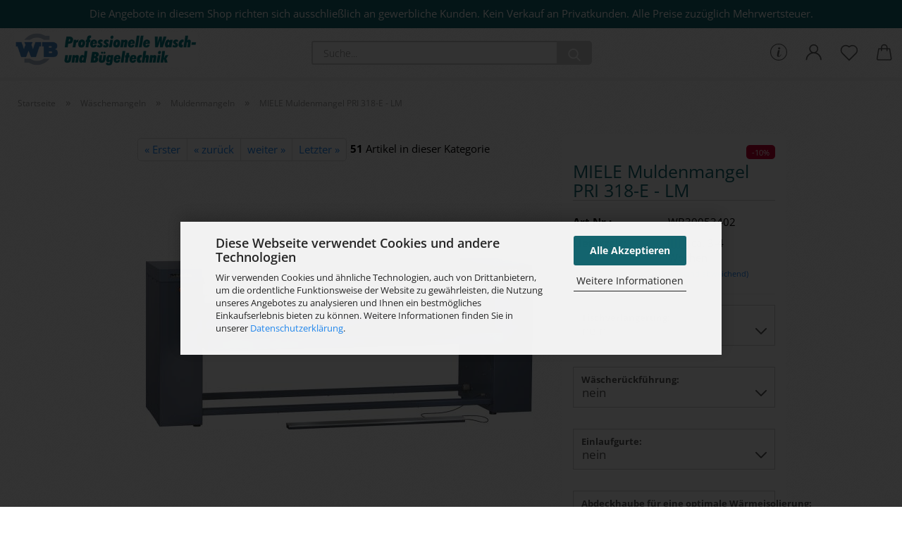

--- FILE ---
content_type: text/html; charset=utf-8
request_url: https://www.wasch-und-buegeltechnik.de/de/miele-muldenmangel-pri318-e-lm.html
body_size: 25030
content:





	<!DOCTYPE html>
	<html xmlns="http://www.w3.org/1999/xhtml" dir="ltr" lang="de">
		
			<head>
				
					
					<!--

					=========================================================
					Shopsoftware by Gambio GmbH (c) 2005-2021 [www.gambio.de]
					=========================================================

					Gambio GmbH offers you highly scalable E-Commerce-Solutions and Services.
					The Shopsoftware is redistributable under the GNU General Public License (Version 2) [http://www.gnu.org/licenses/gpl-2.0.html].
					based on: E-Commerce Engine Copyright (c) 2006 xt:Commerce, created by Mario Zanier & Guido Winger and licensed under GNU/GPL.
					Information and contribution at http://www.xt-commerce.com

					=========================================================
					Please visit our website: www.gambio.de
					=========================================================

					-->
				

                
    

                    
                

				
					<meta name="viewport" content="width=device-width, initial-scale=1, minimum-scale=1.0" />
				

				
					<meta http-equiv="Content-Type" content="text/html; charset=utf-8" />
		<meta name="language" content="de" />
		<meta name="description" content="Hochwertige Muldenmangel von Miele für den Einsatz in Wäschereien, Mangelstuben, Reinigungen uvm... . Die gewerbliche Mangel erzielt durch ihre flexibel gelagerte Aluminiummulde mit großem Umschlingungswinkel, eine hohe Produktivität, sowie ein hervorragendes Finish- Ergebnis. Die Wäscheausgabe ist Rückseitig." />
		<title>MIELE Muldenmangel PRI 318-E - LM | Professionelle Wasch- und Bügeltechnik</title>
		<meta property="og:title" content="MIELE Muldenmangel PRI 318-E - LM" />
		<meta property="og:site_name" content="Wasch- und B&uuml;geltechnik Onlineshop" />
		<meta property="og:locale" content="de_DE" />
		<meta property="og:type" content="product" />
		<meta property="og:description" content="Hochwertige Muldenmangel von Miele für den Einsatz in Wäschereien, Mangelstuben, Reinigungen uvm... . Die gewerbliche Mangel erzielt durch ihre flexibel gelagerte Aluminiummulde mit großem Umschlingungswinkel, eine hohe Produktivität, sowie ein ..." />
		<meta property="og:image" content="https://www.wasch-und-buegeltechnik.de/images/product_images/info_images/miele-gewerbliche-muldenmangel-pri-318.jpg" />
		<meta property="og:image" content="https://www.wasch-und-buegeltechnik.de/images/product_images/info_images/PRI_318-421_mit_Einlaufgurt_bearbeitet.jpg" />
		<meta property="og:image" content="https://www.wasch-und-buegeltechnik.de/images/product_images/info_images/PRI_318-421_W&auml;scher&uuml;ckf&uuml;hrung_bearbeitet.jpg" />

				

								
											<script>
							var Hyphenopoly = {
								require: {
									"de": "FORCEHYPHENOPOLY"
								},
								paths: {
									patterndir: "https://www.wasch-und-buegeltechnik.de/JSEngine/build/vendor/hyphenopoly/patterns/",
									maindir: "https://www.wasch-und-buegeltechnik.de/JSEngine/build/vendor/hyphenopoly/"
								},
								setup: {
									timeout: 1000,
									classnames: {
										"title": {},
										"product-url": {},
										"hyphenate": {},
									}
								}
							};

							/**
 * @license Hyphenopoly_Loader 2.8.0 - client side hyphenation
 * ©2019 Mathias Nater, Zürich (mathiasnater at gmail dot com)
 * https://github.com/mnater/Hyphenopoly
 *
 * Released under the MIT license
 * http://mnater.github.io/Hyphenopoly/LICENSE
 */
!function(){"use strict";const e=document,t=Hyphenopoly;function n(){return Object.create(null)}function s(e,t){Object.keys(e).forEach(t)}function a(n,s){const a=e.createElement("script");a.src=n+s,"hyphenEngine.asm.js"===s&&a.addEventListener("load",function(){t.events.dispatch("engineLoaded",{msg:"asm"})}),e.head.appendChild(a)}t.cacheFeatureTests&&sessionStorage.getItem("Hyphenopoly_Loader")?t.clientFeat=JSON.parse(sessionStorage.getItem("Hyphenopoly_Loader")):t.clientFeat={langs:n(),polyfill:!1,wasm:null},t.dfltPaths=Object.create({maindir:"../Hyphenopoly/",patterndir:"../Hyphenopoly/patterns/"}),t.paths&&(t.paths.patterndir&&(t.dfltPaths.patterndir=t.paths.patterndir),t.paths.maindir&&(t.dfltPaths.maindir=t.paths.maindir)),t.setup?(t.setup.selectors=t.setup.selectors||{".hyphenate":{}},t.setup.classnames&&(s(t.setup.classnames,function(e){t.setup.selectors["."+e]=t.setup.classnames[e]}),t.setup.classnames=null,delete t.setup.classnames),t.setup.timeout=t.setup.timeout||1e3,t.setup.hide=t.setup.hide||"all"):t.setup={hide:"all",selectors:{".hyphenate":{}},timeout:1e3},t.lcRequire=new Map,s(t.require,function(e){t.lcRequire.set(e.toLowerCase(),t.require[e])}),t.fallbacks&&(t.lcFallbacks=new Map,s(t.fallbacks,function(e){t.lcFallbacks.set(e.toLowerCase(),t.fallbacks[e].toLowerCase())})),t.toggle=function(n){if("on"===n){const t=e.getElementById("H9Y_Styles");t&&t.parentNode.removeChild(t)}else{const n=" {visibility: hidden !important}\n",a=e.createElement("style");switch(a.id="H9Y_Styles",t.setup.hide){case"all":a.innerHTML="html"+n;break;case"element":s(t.setup.selectors,function(e){a.innerHTML+=e+n});break;case"text":s(t.setup.selectors,function(e){a.innerHTML+=e+" {color: transparent !important}\n"});break;default:a.innerHTML=""}e.getElementsByTagName("head")[0].appendChild(a)}},function(){const e=new Map,a=[],o=[];function i(t,n,s){e.set(t,{cancellable:s,default:n,register:[]})}function l(n,s,a){e.has(n)?e.get(n).register.push(s):a?o.push({handler:s,name:n}):t.events.dispatch("error",{lvl:"warn",msg:'unknown Event "'+n+'" discarded'})}i("timeout",function(e){t.toggle("on"),window.console.info("Hyphenopolys 'FOUHC'-prevention timed out after %dms",e.delay)},!1),i("error",function(e){switch(e.lvl){case"info":window.console.info(e.msg);break;case"warn":window.console.warn(e.msg);break;default:window.console.error(e.msg)}},!0),i("contentLoaded",function(e){a.push({data:e,name:"contentLoaded"})},!1),i("engineLoaded",function(e){a.push({data:e,name:"engineLoaded"})},!1),i("hpbLoaded",function(e){a.push({data:e,name:"hpbLoaded"})},!1),t.handleEvent&&s(t.handleEvent,function(e){l(e,t.handleEvent[e],!0)}),t.events=n(),t.events.deferred=a,t.events.tempRegister=o,t.events.dispatch=function(t,s){s=s||n();let a=!1;e.get(t).register.forEach(function(n){s.preventDefault=function(){e.get(t).cancellable&&(a=!0)},n(s)}),!a&&e.get(t).default&&e.get(t).default(s)},t.events.define=i,t.events.addListener=l}();const o=new Map;function i(e,n,s,a){var i,l,r,c;t.clientFeat.wasm?(i=e,l=n,r=s,c=a,o.has(l)?"hyphenEngine"!==r&&o.get(l).push(c):(o.set(l,[c]),window.fetch(i+l).then(function(e){if(e.ok)if("hyphenEngine"===r)t.binaries.set(r,e.arrayBuffer().then(function(e){return new WebAssembly.Module(e)})),t.events.dispatch("engineLoaded",{msg:c});else{const n=o.get(l);n.forEach(function(s){t.binaries.set(s,n.length>1?e.clone().arrayBuffer():e.arrayBuffer()),t.events.dispatch("hpbLoaded",{msg:s})})}}))):function(e,n,s,a){if(o.has(n))o.get(n).push(a);else{o.set(n,[a]);const s=new XMLHttpRequest;s.onload=function(){o.get(n).forEach(function(e){t.binaries.set(e,s.response),t.events.dispatch("hpbLoaded",{msg:e})})},s.open("GET",e+n),s.responseType="arraybuffer",s.send()}}(e,n,0,a)}function l(){t.setup.hide.match(/^(element|text)$/)&&t.toggle("off"),t.events.dispatch("contentLoaded",{msg:["contentLoaded"]})}!function(){const o=function(){let n=null;const s=["visibility:hidden;","-moz-hyphens:auto;","-webkit-hyphens:auto;","-ms-hyphens:auto;","hyphens:auto;","width:48px;","font-size:12px;","line-height:12px;","border:none;","padding:0;","word-wrap:normal"].join("");return{append:function(e){return n?(e.appendChild(n),n):null},clear:function(){n&&n.parentNode.removeChild(n)},create:function(a){if(t.clientFeat.langs[a])return;n=n||e.createElement("body");const o=e.createElement("div");o.lang=a,o.id=a,o.style.cssText=s,o.appendChild(e.createTextNode(t.lcRequire.get(a))),n.appendChild(o)}}}();function l(e){let n=e+".hpb",s=e;t.lcFallbacks&&t.lcFallbacks.has(e)&&(n=(s=t.lcFallbacks.get(e))+".hpb"),t.binaries=t.binaries||new Map,i(t.dfltPaths.patterndir,n,s,e)}null===t.clientFeat.wasm&&(t.clientFeat.wasm=function(){if("object"==typeof WebAssembly&&"function"==typeof WebAssembly.instantiate){const e=new WebAssembly.Module(Uint8Array.from([0,97,115,109,1,0,0,0,1,6,1,96,1,127,1,127,3,2,1,0,5,3,1,0,1,7,8,1,4,116,101,115,116,0,0,10,16,1,14,0,32,0,65,1,54,2,0,32,0,40,2,0,11]));if(WebAssembly.Module.prototype.isPrototypeOf(e)){const t=new WebAssembly.Instance(e);return WebAssembly.Instance.prototype.isPrototypeOf(t)&&0!==t.exports.test(4)}}return!1}()),t.lcRequire.forEach(function(e,n){"FORCEHYPHENOPOLY"===e?(t.clientFeat.polyfill=!0,t.clientFeat.langs[n]="H9Y",l(n)):t.clientFeat.langs[n]&&"H9Y"===t.clientFeat.langs[n]?l(n):o.create(n)}),null!==o.append(e.documentElement)&&(t.lcRequire.forEach(function(n,s){if("FORCEHYPHENOPOLY"!==n){const n=e.getElementById(s);("auto"===(a=n).style.hyphens||"auto"===a.style.webkitHyphens||"auto"===a.style.msHyphens||"auto"===a.style["-moz-hyphens"])&&n.offsetHeight>12?t.clientFeat.langs[s]="CSS":(t.clientFeat.polyfill=!0,t.clientFeat.langs[s]="H9Y",l(s))}var a}),o.clear()),t.clientFeat.polyfill&&(a(t.dfltPaths.maindir,"Hyphenopoly.js"),t.clientFeat.wasm?i(t.dfltPaths.maindir,"hyphenEngine.wasm","hyphenEngine","wasm"):a(t.dfltPaths.maindir,"hyphenEngine.asm.js"),s(t.clientFeat.langs,function(e){"H9Y"===t.clientFeat.langs[e]&&(function(e){const n=new Map([["de",55],["hu",207],["nb-no",92],["nl",41]]).get(e)||32;if(t.specMems=t.specMems||new Map,t.clientFeat.wasm)t.specMems.set(e,new WebAssembly.Memory({initial:n,maximum:256}));else{Math.log2=Math.log2||function(e){return Math.log(e)*Math.LOG2E};const s=65536*(2<<Math.floor(Math.log2(n)));t.specMems.set(e,new ArrayBuffer(s))}}(e),function(e){t.hyphenators=t.hyphenators||n(),t.hyphenators[e]||(window.Promise?t.hyphenators[e]=new Promise(function(n,s){t.events.addListener("engineReady",function(s){s.msg===e&&n(t.createHyphenator(s.msg))},!0),t.events.addListener("error",function(t){t.key!==e&&"hyphenEngine"!==t.key||s(t.msg)},!0)}):t.hyphenators[e]={then:function(){t.events.dispatch("error",{msg:"Promises not supported in this engine. Use a polyfill (e.g. https://github.com/taylorhakes/promise-polyfill)!"})}})}(e))}))}(),t.clientFeat.polyfill?("all"===t.setup.hide&&t.toggle("off"),"none"!==t.setup.hide&&(t.setup.timeOutHandler=window.setTimeout(function(){t.toggle("on"),t.events.dispatch("timeout",{delay:t.setup.timeout})},t.setup.timeout)),"loading"===e.readyState?e.addEventListener("DOMContentLoaded",l,{once:!0,passive:!0}):l()):window.Hyphenopoly=null,t.cacheFeatureTests&&sessionStorage.setItem("Hyphenopoly_Loader",JSON.stringify(t.clientFeat))}();
						</script>
									

				
					<base href="https://www.wasch-und-buegeltechnik.de/" />
				

				
									

				
									

				
					                        
                            <link id="main-css" type="text/css" rel="stylesheet" href="public/theme/styles/system/main.min.css?bust=1768293136" />
                        
									

				
					<meta name="robots" content="index,follow" />
		<link rel="canonical" href="https://www.wasch-und-buegeltechnik.de/de/miele-muldenmangel-pri318-e-lm.html" />
		<meta property="og:url" content="https://www.wasch-und-buegeltechnik.de/de/miele-muldenmangel-pri318-e-lm.html">
		<!-- Google Tag Manager -->
<script>(function(w,d,s,l,i){w[l]=w[l]||[];w[l].push({'gtm.start':
new Date().getTime(),event:'gtm.js'});var f=d.getElementsByTagName(s)[0],
j=d.createElement(s),dl=l!='dataLayer'?'&l='+l:'';j.async=true;j.src=
'https://www.googletagmanager.com/gtm.js?id='+i+dl;f.parentNode.insertBefore(j,f);
})(window,document,'script','dataLayer','GTM-TCBFNPK');</script>
<!-- End Google Tag Manager -->
				

				
									

			</head>
		
		
			<body class="page-product-info"
				  data-gambio-namespace="https://www.wasch-und-buegeltechnik.de/public/theme/javascripts/system"
				  data-jse-namespace="https://www.wasch-und-buegeltechnik.de/JSEngine/build"
				  data-gambio-controller="initialize"
				  data-gambio-widget="input_number responsive_image_loader transitions header image_maps modal history dropdown core_workarounds anchor"
				  data-input_number-separator=","
					 data-xycons-namespace="https://www.wasch-und-buegeltechnik.de/GXModules/Xycons" >

				
					
				

				
									

				
									
		




	



	

                                <div id="m0028_handler" 
                     data-xycons0028-namespace="GXModules/Xycons/M0028/Shop/Javascripts"
                     data-xycons0028-controller="m0028_handler"></div>
            

		<div id="outer-wrapper" >
			
				<header id="header" class="navbar">
					
		


	<div class="inside">

		<div class="row">

		
												
			<div class="navbar-header">
									
							
		<a class="navbar-brand" href="https://www.wasch-und-buegeltechnik.de/de/" title="Wasch- und Bügeltechnik Onlineshop">
			<img id="main-header-logo" class="img-responsive" src="https://www.wasch-und-buegeltechnik.de/images/logos/logo_logo.gif" alt="Wasch- und Bügeltechnik Onlineshop-Logo">
		</a>
	
					
								
					
	
	
		
	
				<button type="button" class="navbar-toggle cart-icon" data-toggle="cart">
			<svg width="24" xmlns="http://www.w3.org/2000/svg" viewBox="0 0 40 40"><defs><style>.cls-1{fill:none;}</style></defs><title>cart</title><g id="Ebene_2" data-name="Ebene 2"><g id="Ebene_1-2" data-name="Ebene 1"><path d="M31,13.66a1.08,1.08,0,0,0-1.07-1H26.08V11.28a6.31,6.31,0,0,0-12.62,0v1.36H9.27a1,1,0,0,0-1,1L5.21,32A3.8,3.8,0,0,0,9,35.8H30.19A3.8,3.8,0,0,0,34,31.94Zm-15.42-1V11.28a4.2,4.2,0,0,1,8.39,0v1.35Zm-1.06,5.59a1.05,1.05,0,0,0,1.06-1.06v-2.4H24v2.4a1.06,1.06,0,0,0,2.12,0v-2.4h2.84L31.86,32a1.68,1.68,0,0,1-1.67,1.68H9a1.67,1.67,0,0,1-1.68-1.61l2.94-17.31h3.19v2.4A1.06,1.06,0,0,0,14.51,18.22Z"/></g></g></svg>
			<span class="cart-products-count hidden">
            0
        </span>
		</button>
	

				
			</div>
			
											
		

		
							






	<div class="navbar-search collapse">

		
			<form role="search" action="de/advanced_search_result.php" method="get" data-gambio-widget="live_search">

				<div class="navbar-search-input-group input-group">
					<input type="text" id="search-field-input" name="keywords" placeholder="Suche..." class="form-control search-input" autocomplete="off" />
					
						<button aria-label="Suche..." type="submit">
							<img src="public/theme/images/svgs/search.svg" class="gx-search-input svg--inject" alt="search icon">
						</button>
					
                    <label for="search-field-input" class="control-label sr-only">Suche...</label>
					

				</div>


									<input type="hidden" value="1" name="inc_subcat" />
				
				<div class="search-result-container"></div>

			</form>
		
	</div>


					

		
							
					
	<div class="custom-container">
		
			<div class="inside">
				
											
							<p>
	Die Angebote in diesem Shop richten sich ausschlie&szlig;lich an gewerbliche Kunden. Kein Verkauf an Privatkunden. Alle Preise zuz&uuml;glich&nbsp;Mehrwertsteuer.
</p>

						
									
			</div>
		
	</div>
				
					

		
    		<!-- layout_header honeygrid -->
												<div class="navbar-secondary hidden-xs">
								





	<div id="topbar-container">
						
		
					

		
			<div class="">
				
				<nav class="navbar-inverse"  data-gambio-widget="menu link_crypter" data-menu-switch-element-position="false" data-menu-events='{"desktop": ["click"], "mobile": ["click"]}' data-menu-ignore-class="dropdown-menu">
					<ul class="nav navbar-nav">

						
															<li class="dropdown navbar-topbar-item hidden-xs">
									<a href="#" class="dropdown-toggle" data-toggle-hover="dropdown">
										
											<svg xmlns="http://www.w3.org/2000/svg" viewBox="0 0 40 40"><defs><style>.cls-1{fill:none;}</style></defs><g id="Ebene_2" data-name="Ebene 2"><g id="Ebene_1-2" data-name="Ebene 1"><path d="M25.2,24.46c-2,5.47-9.65,6.94-8.23-.15l1.67-8h3.5c-.81,4.28-1.39,6.89-2,9.88s3.19.79,4.06-1.7ZM19.45,14.31a2,2,0,0,1-.53-1.42,2.13,2.13,0,0,1,.58-1.42A2,2,0,0,1,21,10.89a1.85,1.85,0,0,1,1.39.58A1.91,1.91,0,0,1,23,12.89a1.88,1.88,0,0,1-.63,1.42,2,2,0,0,1-1.45.55A1.94,1.94,0,0,1,19.45,14.31Z"/><path d="M20,5.5A14.5,14.5,0,1,1,5.5,20,14.51,14.51,0,0,1,20,5.5M20,4A16,16,0,1,0,36,20,16,16,0,0,0,20,4Z"/></g></g></svg>
										
									</a>
									<ul id="secondaryNavigation" class="dropdown-menu">
																					<li>
												<a title=" Leasinganfrage" href="https://www.wasch-und-buegeltechnik.de/de/shop_content.php?coID=2727005"
														>
													 Leasinganfrage
												</a>
											</li>
																			</ul>

                                    <script id="secondaryNavigation-menu-template" type="text/mustache">
                                        
                                            <ul id="secondaryNavigation" class="dropdown-menu">
                                                <li v-for="(item, index) in items">
                                                    <a href="javascript:;" :title="item.title" @click="goTo(item.content)">
                                                        {{item.title}}
                                                    </a>
                                                </li>
                                            </ul>
                                        
                                    </script>
								</li>
													

						
													

						
													

						
													

						
													

						
													

						
						
																								
										<li class="dropdown navbar-topbar-item first">
											<a title="Anmeldung" href="/de/miele-muldenmangel-pri318-e-lm.html#" class="dropdown-toggle" data-toggle-hover="dropdown" role="button" aria-label="Kundenlogin">
												
																											
															<span class="language-code hidden-xs">
														<svg width="24" xmlns="http://www.w3.org/2000/svg" viewBox="0 0 40 40"><defs><style>.cls-1{fill:none;}</style></defs><title></title><g id="Ebene_2" data-name="Ebene 2"><g id="Ebene_1-2" data-name="Ebene 1"><path d="M30.21,24.43a15,15,0,0,0-5.68-3.56,8.64,8.64,0,1,0-9.78,0,15,15,0,0,0-5.68,3.56A14.87,14.87,0,0,0,4.7,35H7a12.61,12.61,0,0,1,25.22,0h2.34A14.88,14.88,0,0,0,30.21,24.43ZM19.64,20.06A6.31,6.31,0,1,1,26,13.75,6.31,6.31,0,0,1,19.64,20.06Z"/></g></g></svg>
													</span>
															<span class="visible-xs-inline">
														<span class="fa fa-user-o"></span>
													</span>
														
																									

												<span class="topbar-label">Kundenlogin</span>
											</a>
											




	<ul class="dropdown-menu dropdown-menu-login arrow-top">
		
			<li class="arrow"></li>
		
		
		
			<li class="dropdown-header hidden-xs">Kundenlogin</li>
		
		
		
			<li>
				<form action="https://www.wasch-und-buegeltechnik.de/de/login.php?action=process" method="post" class="form-horizontal">
					<input type="hidden" name="return_url" value="https://www.wasch-und-buegeltechnik.de/de/miele-muldenmangel-pri318-e-lm.html">
					<input type="hidden" name="return_url_hash" value="7dd5172cf06af1b6f1f5929649a592493f50bacb57c95b59d8c6ff66d2641ec3">
					
						<div class="form-group">
                            <label for="box-login-dropdown-login-username" class="form-control sr-only">E-Mail</label>
							<input autocomplete="username" type="email" id="box-login-dropdown-login-username" class="form-control" placeholder="E-Mail" name="email_address" aria-label="E-Mail" />
						</div>
					
					
                        <div class="form-group password-form-field" data-gambio-widget="show_password">
                            <label for="box-login-dropdown-login-password" class="form-control sr-only">Passwort</label>
                            <input autocomplete="current-password" type="password" id="box-login-dropdown-login-password" class="form-control" placeholder="Passwort" name="password" />
                            <button class="btn show-password hidden" type="button">
                                <i class="fa fa-eye" aria-hidden="true"></i>
                                <span class="sr-only">Toggle Password View</span>
                            </button>
                        </div>
					
					
						<div class="dropdown-footer row">
							
	
								
									<input type="submit" class="btn btn-primary btn-block" value="Anmelden" />
								
								<ul>
									
										<li>
											<a title="Konto erstellen" href="https://www.wasch-und-buegeltechnik.de/de/shop.php?do=CreateRegistree">
												Konto erstellen
											</a>
										</li>
									
									
										<li>
											<a title="Passwort vergessen?" href="https://www.wasch-und-buegeltechnik.de/de/password_double_opt.php">
												Passwort vergessen?
											</a>
										</li>
									
								</ul>
							
	

	
						</div>
					
				</form>
			</li>
		
	</ul>


										</li>
									
																					

						
															
									<li class="navbar-topbar-item">
										<a href="https://www.wasch-und-buegeltechnik.de/de/wish_list.php" aria-label="Merkzettel" class="dropdown-toggle" title="Merkzettel anzeigen">
											
																									
														<span class="language-code hidden-xs">
													<svg width="24" xmlns="http://www.w3.org/2000/svg" viewBox="0 0 40 40"><defs><style>.cls-1{fill:none;}</style></defs><title></title><g id="Ebene_2" data-name="Ebene 2"><g id="Ebene_1-2" data-name="Ebene 1"><path d="M19.19,36a1.16,1.16,0,0,0,1.62,0l12.7-12.61A10,10,0,0,0,20,8.7,10,10,0,0,0,6.5,23.42ZM8.12,10.91a7.6,7.6,0,0,1,5.49-2.26A7.46,7.46,0,0,1,19,10.88l0,0,.18.18a1.15,1.15,0,0,0,1.63,0l.18-.18A7.7,7.7,0,0,1,31.89,21.79L20,33.58,8.12,21.79A7.74,7.74,0,0,1,8.12,10.91Z"/></g></g></svg>
												</span>
														<span class="visible-xs-inline">
													<span class="fa fa-heart-o"></span>
												</span>
													
																							

											<span class="topbar-label">Merkzettel</span>
										</a>
									</li>
								
													

						<li class="dropdown navbar-topbar-item topbar-cart" data-gambio-widget="cart_dropdown">
						<a
								title="Warenkorb"
								aria-label="Warenkorb"
                                role="button"
								class="dropdown-toggle"
								href="/de/miele-muldenmangel-pri318-e-lm.html#"
	                            data-toggle="cart"
						>
						<span class="cart-info-wrapper">
							
								<!-- layout_header_SECONDARY_NAVIGATION.html malibu -->
																	
									<svg width="24" xmlns="http://www.w3.org/2000/svg" viewBox="0 0 40 40"><defs><style>.cls-1{fill:none;}</style></defs><title></title><g id="Ebene_2" data-name="Ebene 2"><g id="Ebene_1-2" data-name="Ebene 1"><path d="M31,13.66a1.08,1.08,0,0,0-1.07-1H26.08V11.28a6.31,6.31,0,0,0-12.62,0v1.36H9.27a1,1,0,0,0-1,1L5.21,32A3.8,3.8,0,0,0,9,35.8H30.19A3.8,3.8,0,0,0,34,31.94Zm-15.42-1V11.28a4.2,4.2,0,0,1,8.39,0v1.35Zm-1.06,5.59a1.05,1.05,0,0,0,1.06-1.06v-2.4H24v2.4a1.06,1.06,0,0,0,2.12,0v-2.4h2.84L31.86,32a1.68,1.68,0,0,1-1.67,1.68H9a1.67,1.67,0,0,1-1.68-1.61l2.94-17.31h3.19v2.4A1.06,1.06,0,0,0,14.51,18.22Z"/></g></g></svg>
									
															

							<span class="topbar-label">
								<br />
								<span class="products">
									0,00 EUR
								</span>
							</span>

							
																	<span class="cart-products-count edge hidden">
										
									</span>
															
						</span>
						</a>

				</li>

									
						<li class="navbar-topbar-item visible-xs">
							<a title=" Leasinganfrage" href="https://www.wasch-und-buegeltechnik.de/de/shop_content.php?coID=2727005"
									>
								<span class="fa fa-arrow-circle-right"></span>
								&nbsp; Leasinganfrage
							</a>
						</li>
					
				
			</ul>
		</nav>
				
			</div>
		
	</div>


			</div>
					

		</div>

	</div>
    
    <div id="offcanvas-cart-overlay"></div>
    <div id="offcanvas-cart-content">

        <button aria-label="Warenkorb schließen" data-toggle="cart" class="offcanvas-cart-close c-hamburger c-hamburger--htx">
            <span></span>
            Menü
        </button>
        <!-- layout_header_cart_dropdown begin -->
        



	<ul class="dropdown-menu arrow-top cart-dropdown cart-empty">
		
			<li class="arrow"></li>
		
	
		
					
	
		
            <script>
            function ga4ViewCart() {
                console.log('GA4 is disabled');
            }
        </script>
    
			<li class="cart-dropdown-inside">
		
				
									
				
									
						<div class="cart-empty">
							Sie haben noch keine Artikel in Ihrem Warenkorb.
						</div>
					
								
			</li>
		
	</ul>
        <!-- layout_header_cart_dropdown end -->

    </div>









	<noscript>
		<div class="alert alert-danger noscript-notice" role="alert">
			JavaScript ist in Ihrem Browser deaktiviert. Aktivieren Sie JavaScript, um alle Funktionen des Shops nutzen und alle Inhalte sehen zu können.
		</div>
	</noscript>


     



	
					
				<div id="categories">
					<div class="navbar-collapse collapse">
						
							<nav class="navbar-default navbar-categories hidden-sm hidden-md hidden-lg" data-gambio-widget="menu">
								
									<ul class="level-1 nav navbar-nav">
																				
										
											<li class="dropdown dropdown-more" style="display: none">
												
													<a class="dropdown-toggle" href="#" title="">
														Weitere
													</a>
												
												
													<ul class="level-2 dropdown-menu ignore-menu"></ul>
												
											</li>
										
									</ul>
								
							</nav>
						
					</div>
				</div>
			
			

				</header>
				<button id="meco-overlay-menu-toggle" aria-label="Warenkorb schließen" data-toggle="menu" class="c-hamburger c-hamburger--htx visible-xs-block">
					<span></span> Menü
				</button>
				<div id="meco-overlay-menu">
					
																									<div class="meco-overlay-menu-search">
								






	<div class=" collapse">

		
			<form role="search" action="de/advanced_search_result.php" method="get" data-gambio-widget="live_search">

				<div class="- ">
					<input type="text" id="search-field-input-overlay" name="keywords" placeholder="Suche..." class="form-control search-input" autocomplete="off" />
					
						<button aria-label="Suche..." type="submit">
							<img src="public/theme/images/svgs/search.svg" class="gx-search-input svg--inject" alt="search icon">
						</button>
					
                    <label for="search-field-input-overlay" class="control-label sr-only">Suche...</label>
					

				</div>


									<input type="hidden" value="1" name="inc_subcat" />
				
				<div class="search-result-container"></div>

			</form>
		
	</div>


							</div>
											
				</div>
			

			
	
	
			<script type="application/ld+json">{"@context":"https:\/\/schema.org","@type":"BreadcrumbList","itemListElement":[{"@type":"ListItem","position":1,"name":"Startseite","item":"https:\/\/www.wasch-und-buegeltechnik.de\/"},{"@type":"ListItem","position":2,"name":"W\u00e4schemangeln","item":"https:\/\/www.wasch-und-buegeltechnik.de\/de\/waeschemangeln\/"},{"@type":"ListItem","position":3,"name":"Muldenmangeln","item":"https:\/\/www.wasch-und-buegeltechnik.de\/de\/waeschemangeln\/muldenmangeln\/"},{"@type":"ListItem","position":4,"name":"MIELE Muldenmangel PRI 318-E - LM","item":"https:\/\/www.wasch-und-buegeltechnik.de\/de\/miele-muldenmangel-pri318-e-lm.html"}]}</script>
	    
		<div id="breadcrumb_navi">
            				<span class="breadcrumbEntry">
													<a href="https://www.wasch-und-buegeltechnik.de/" class="headerNavigation" >
								<span aria-label="Startseite">Startseite</span>
							</a>
											</span>
                <span class="breadcrumbSeparator"> &raquo; </span>            				<span class="breadcrumbEntry">
													<a href="https://www.wasch-und-buegeltechnik.de/de/waeschemangeln/" class="headerNavigation" >
								<span aria-label="Wäschemangeln">Wäschemangeln</span>
							</a>
											</span>
                <span class="breadcrumbSeparator"> &raquo; </span>            				<span class="breadcrumbEntry">
													<a href="https://www.wasch-und-buegeltechnik.de/de/waeschemangeln/muldenmangeln/" class="headerNavigation" >
								<span aria-label="Muldenmangeln">Muldenmangeln</span>
							</a>
											</span>
                <span class="breadcrumbSeparator"> &raquo; </span>            				<span class="breadcrumbEntry">
													<span aria-label="MIELE Muldenmangel PRI 318-E - LM">MIELE Muldenmangel PRI 318-E - LM</span>
                        					</span>
                            		</div>
    




			
				<div id="wrapper">
					<div class="row">

						
							<div id="main">
								<div class="main-inside">
									
	
	

									
										<div id="shop-top-banner">
																					</div>
									

									




	
		


	<div id="product_navigation" class="panel-pagination">
		<nav>
			
				<ul class="pagination">
											
							<li>
								<a href="de/fagor-gewerbliche-muldenmangel-p18-100-m.html">&laquo; Erster</a>
							</li>
						
							
											
							<li>
								<a href="de/miele-muldenmangel-pri-318-e-sw.html">&laquo; zurück</a>
							</li>
						
							
											
							<li>
								<a href="de/miele-muldenmangel-pri318-g-sw.html">weiter &raquo;</a>
							</li>
						
							
											
							<li>
								<a href="de/muldenmangel-ib5733-electrolux-professional-gewerbliche-waeschemangel-3427.html">Letzter &raquo;</a>
							</li>
						
									</ul>
			
			
			
				<span><strong>51</strong> Artikel in dieser Kategorie</span>
			
		</nav>
	</div>

	

			<script type="application/ld+json">
			{"@context":"http:\/\/schema.org","@type":"Product","name":"MIELE Muldenmangel PRI 318-E - LM","description":"Die robuste Miele Muldenmangel zeichnet sich durch mehrere Highlights aus. So verf&uuml;gt Sie &uuml;ber ein gro&szlig;es Touchdisplay, wor&uuml;ber sich Temperatur und Drehzahl exakt und einfach einstellen lassen. Das &quot;Favoriten&quot; Programm erm&ouml;glicht die schnelle und bequeme Auswahl des optimalen B&uuml;gelprogramms f&uuml;r Ihre Textilien. Die gewerbliche Mangel erzielt hervorragende Finish-Ergebnisse, dank Ihrer Aluminiummulde mit gro&szlig;em Umschlingungswinkel. Des Weiteren wird der Anpressdruck gleichm&auml;&szlig;ig, &uuml;ber die gesamte Arbeitsbreite verteilt. Die Fu&szlig;schaltleiste der professionellen Muldenmangel ist nicht fest, sondern kann flexibel positioniert werden, was die Arbeit erleichtert. Ausgestattet ist dieses Modell mit einer Lamellenfederbewicklung, sowie einem langlebigen ARAMID-Nadelfilztuch. Eine innovative Luftfederung der Mulde erm&ouml;glicht h&ouml;chste Produktivit&auml;t, sowie ein perfektes W&auml;schefinish. Der Abnahmetisch, mit dem von Miele patentiertem &quot;EasyFold&quot; - System, k&uuml;hlt die Textilien ab und fixiert dadurch die Gl&auml;tte. Somit eignet sich diese gewerbliche Muldenmangel von Miele ideal f&uuml;r W&auml;schereien,Mangelstuben und Reinigungen.    Merkmale:  &nbsp;    \tW&auml;scheeingabe Vorderseitig  \tW&auml;scheausgabe R&uuml;ckseitig  \tgro&szlig;es Touch Bediendisplay  \tFarbe Eisengrau  \texakte Einstellung von Temperatur und Drehzahl  \tDurchlaufmodell  \t&quot;Favoriten&quot; Programm - erm&ouml;glicht die schnelle Auswahl der wichtigsten Einstellungen  \tAbnahmetisch mit dem patentiertem&nbsp;MIELE &quot;EasyFold&quot; - System  \tWalzenunterbewicklung: Lamellenfederbewicklung  \tobere Bewickung: ARAMID Nadelfilztuch  \tflexibel aufstellbare Fu&szlig;schaltleiste  \tAluminiummulde mit gro&szlig;em Umschlingungswinkel  \tgleichm&auml;&szlig;iger Anpressdruck, verteilt &uuml;ber die gesamte Arbeitsbreite          Technische Daten:  &nbsp;    \tWalzendurchmesser: 300mm  \tArbeitsbreite: 1750mm  \telektrisch beheizt: 400V\/50Hz  \tHeizleistung Elektro: 17kW  \tGesamtanschluss: 18,3kW  \tAbsicherung: 35A  \tMangelgeschwindigkeit: 1,2-4,6m\/Min  \tstufenlos einstellbare Temperatur  \tLeistung bei 25% Restfeuchte: 87kg\/h  \tWalzenunterbewicklung: Lamellenfederbewicklung  \tAbmessungen: H\/B\/T 1110mm \/ 2469mm \/ 1377mm  \tGewicht 344kg        \t&nbsp;  \tDie Maschinen werden ohne Stromkabel und ohne Anschlussverrohrung geliefert. Bitte lassen Sie die Installation einen Fachmann &uuml;bernehmen!        \t  \t  \t  \tKostenfreie Lieferung innerhalb Deutschlands!   \t(frei Hof, mit Ausnahme von Inseln, hier die Versandkosten vorher anfragen!)  \tACHTUNG:  \tDie Anlieferung der Mangel erfolgt per LKW frei Hof \/ Kantstein  \tnicht abgeladen. Das Abladen ist durch den Empf&auml;nger zu  \torganisieren. Die Art und Weise der Entladung vor Ort (Gabelstapler  \toder Kran) ist der SCHILLING W&auml;schereitechnik GmbH vorab  \tmitzuteilen, damit ein geeignetes Auslieferfahrzeug gew&auml;hlt werden  \tkann.  \t  \t  \t  \tEinbringung, Aufbau, Installation und Inbetriebnahme an vorhandene Ver- und Entsorgungsleitungen nach Herstellervorgaben, sowie die Einweisung Ihrer Mitarbeiter kann gern durch unseren Kundendienst gegen Berechnung nach Material- und Zeitaufwand erfolgen.   ","image":["https:\/\/www.wasch-und-buegeltechnik.de\/images\/product_images\/info_images\/miele-gewerbliche-muldenmangel-pri-318.jpg"],"url":"https:\/\/www.wasch-und-buegeltechnik.de\/de\/miele-muldenmangel-pri318-e-lm.html","itemCondition":"NewCondition","offers":{"@type":"Offer","availability":"InStock","price":"19629.00","priceCurrency":"EUR","priceSpecification":{"@type":"http:\/\/schema.org\/PriceSpecification","price":"19629.00","priceCurrency":"EUR","valueAddedTaxIncluded":false},"url":"https:\/\/www.wasch-und-buegeltechnik.de\/de\/miele-muldenmangel-pri318-e-lm.html","priceValidUntil":"2100-01-01 00:00:00"},"model":[{"@type":"ProductModel","name":"MIELE Muldenmangel PRI 318-E - LM","model":"WB30053402-","sku":"WB30053402-","offers":{"@type":"Offer","price":"27945.00","priceCurrency":"EUR","priceSpecification":{"@type":"http:\/\/schema.org\/PriceSpecification","price":"27945.00","priceCurrency":"EUR","valueAddedTaxIncluded":false},"url":"https:\/\/www.wasch-und-buegeltechnik.de\/de\/product_info.php?info=p1395{332}886{334}890{414}1081{415}1084_miele-muldenmangel-pri-318-e---lm.html&amp;no_boost=1","priceValidUntil":"2100-01-01 00:00:00","availability":"InStock"},"url":"https:\/\/www.wasch-und-buegeltechnik.de\/de\/product_info.php?info=p1395{332}886{334}890{414}1081{415}1084_miele-muldenmangel-pri-318-e---lm.html&amp;no_boost=1","image":["https:\/\/www.wasch-und-buegeltechnik.de\/images\/product_images\/info_images\/miele-gewerbliche-muldenmangel-pri-318.jpg"]},{"@type":"ProductModel","name":"MIELE Muldenmangel PRI 318-E - LM","model":"WB30053402-","sku":"WB30053402-","offers":{"@type":"Offer","price":"24005.00","priceCurrency":"EUR","priceSpecification":{"@type":"http:\/\/schema.org\/PriceSpecification","price":"24005.00","priceCurrency":"EUR","valueAddedTaxIncluded":false},"url":"https:\/\/www.wasch-und-buegeltechnik.de\/de\/product_info.php?info=p1395{332}887{334}890{414}1081{415}1084_miele-muldenmangel-pri-318-e---lm.html&amp;no_boost=1","priceValidUntil":"2100-01-01 00:00:00","availability":"InStock"},"url":"https:\/\/www.wasch-und-buegeltechnik.de\/de\/product_info.php?info=p1395{332}887{334}890{414}1081{415}1084_miele-muldenmangel-pri-318-e---lm.html&amp;no_boost=1","image":["https:\/\/www.wasch-und-buegeltechnik.de\/images\/product_images\/info_images\/miele-gewerbliche-muldenmangel-pri-318.jpg"]},{"@type":"ProductModel","name":"MIELE Muldenmangel PRI 318-E - LM","model":"WB30053402-","sku":"WB30053402-","offers":{"@type":"Offer","price":"26925.00","priceCurrency":"EUR","priceSpecification":{"@type":"http:\/\/schema.org\/PriceSpecification","price":"26925.00","priceCurrency":"EUR","valueAddedTaxIncluded":false},"url":"https:\/\/www.wasch-und-buegeltechnik.de\/de\/product_info.php?info=p1395{332}886{334}891{414}1081{415}1084_miele-muldenmangel-pri-318-e---lm.html&amp;no_boost=1","priceValidUntil":"2100-01-01 00:00:00","availability":"InStock"},"url":"https:\/\/www.wasch-und-buegeltechnik.de\/de\/product_info.php?info=p1395{332}886{334}891{414}1081{415}1084_miele-muldenmangel-pri-318-e---lm.html&amp;no_boost=1","image":["https:\/\/www.wasch-und-buegeltechnik.de\/images\/product_images\/info_images\/miele-gewerbliche-muldenmangel-pri-318.jpg"]},{"@type":"ProductModel","name":"MIELE Muldenmangel PRI 318-E - LM","model":"WB30053402-","sku":"WB30053402-","offers":{"@type":"Offer","price":"22985.00","priceCurrency":"EUR","priceSpecification":{"@type":"http:\/\/schema.org\/PriceSpecification","price":"22985.00","priceCurrency":"EUR","valueAddedTaxIncluded":false},"url":"https:\/\/www.wasch-und-buegeltechnik.de\/de\/product_info.php?info=p1395{332}887{334}891{414}1081{415}1084_miele-muldenmangel-pri-318-e---lm.html&amp;no_boost=1","priceValidUntil":"2100-01-01 00:00:00","availability":"InStock"},"url":"https:\/\/www.wasch-und-buegeltechnik.de\/de\/product_info.php?info=p1395{332}887{334}891{414}1081{415}1084_miele-muldenmangel-pri-318-e---lm.html&amp;no_boost=1","image":["https:\/\/www.wasch-und-buegeltechnik.de\/images\/product_images\/info_images\/miele-gewerbliche-muldenmangel-pri-318.jpg"]},{"@type":"ProductModel","name":"MIELE Muldenmangel PRI 318-E - LM","model":"WB30053402-","sku":"WB30053402-","offers":{"@type":"Offer","price":"28195.00","priceCurrency":"EUR","priceSpecification":{"@type":"http:\/\/schema.org\/PriceSpecification","price":"28195.00","priceCurrency":"EUR","valueAddedTaxIncluded":false},"url":"https:\/\/www.wasch-und-buegeltechnik.de\/de\/product_info.php?info=p1395{332}886{334}890{414}1082{415}1084_miele-muldenmangel-pri-318-e---lm.html&amp;no_boost=1","priceValidUntil":"2100-01-01 00:00:00","availability":"InStock"},"url":"https:\/\/www.wasch-und-buegeltechnik.de\/de\/product_info.php?info=p1395{332}886{334}890{414}1082{415}1084_miele-muldenmangel-pri-318-e---lm.html&amp;no_boost=1","image":["https:\/\/www.wasch-und-buegeltechnik.de\/images\/product_images\/info_images\/miele-gewerbliche-muldenmangel-pri-318.jpg"]},{"@type":"ProductModel","name":"MIELE Muldenmangel PRI 318-E - LM","model":"WB30053402-","sku":"WB30053402-","offers":{"@type":"Offer","price":"24255.00","priceCurrency":"EUR","priceSpecification":{"@type":"http:\/\/schema.org\/PriceSpecification","price":"24255.00","priceCurrency":"EUR","valueAddedTaxIncluded":false},"url":"https:\/\/www.wasch-und-buegeltechnik.de\/de\/product_info.php?info=p1395{332}887{334}890{414}1082{415}1084_miele-muldenmangel-pri-318-e---lm.html&amp;no_boost=1","priceValidUntil":"2100-01-01 00:00:00","availability":"InStock"},"url":"https:\/\/www.wasch-und-buegeltechnik.de\/de\/product_info.php?info=p1395{332}887{334}890{414}1082{415}1084_miele-muldenmangel-pri-318-e---lm.html&amp;no_boost=1","image":["https:\/\/www.wasch-und-buegeltechnik.de\/images\/product_images\/info_images\/miele-gewerbliche-muldenmangel-pri-318.jpg"]},{"@type":"ProductModel","name":"MIELE Muldenmangel PRI 318-E - LM","model":"WB30053402-","sku":"WB30053402-","offers":{"@type":"Offer","price":"27175.00","priceCurrency":"EUR","priceSpecification":{"@type":"http:\/\/schema.org\/PriceSpecification","price":"27175.00","priceCurrency":"EUR","valueAddedTaxIncluded":false},"url":"https:\/\/www.wasch-und-buegeltechnik.de\/de\/product_info.php?info=p1395{332}886{334}891{414}1082{415}1084_miele-muldenmangel-pri-318-e---lm.html&amp;no_boost=1","priceValidUntil":"2100-01-01 00:00:00","availability":"InStock"},"url":"https:\/\/www.wasch-und-buegeltechnik.de\/de\/product_info.php?info=p1395{332}886{334}891{414}1082{415}1084_miele-muldenmangel-pri-318-e---lm.html&amp;no_boost=1","image":["https:\/\/www.wasch-und-buegeltechnik.de\/images\/product_images\/info_images\/miele-gewerbliche-muldenmangel-pri-318.jpg"]},{"@type":"ProductModel","name":"MIELE Muldenmangel PRI 318-E - LM","model":"WB30053402-","sku":"WB30053402-","offers":{"@type":"Offer","price":"23235.00","priceCurrency":"EUR","priceSpecification":{"@type":"http:\/\/schema.org\/PriceSpecification","price":"23235.00","priceCurrency":"EUR","valueAddedTaxIncluded":false},"url":"https:\/\/www.wasch-und-buegeltechnik.de\/de\/product_info.php?info=p1395{332}887{334}891{414}1082{415}1084_miele-muldenmangel-pri-318-e---lm.html&amp;no_boost=1","priceValidUntil":"2100-01-01 00:00:00","availability":"InStock"},"url":"https:\/\/www.wasch-und-buegeltechnik.de\/de\/product_info.php?info=p1395{332}887{334}891{414}1082{415}1084_miele-muldenmangel-pri-318-e---lm.html&amp;no_boost=1","image":["https:\/\/www.wasch-und-buegeltechnik.de\/images\/product_images\/info_images\/miele-gewerbliche-muldenmangel-pri-318.jpg"]},{"@type":"ProductModel","name":"MIELE Muldenmangel PRI 318-E - LM","model":"WB30053402-","sku":"WB30053402-","offers":{"@type":"Offer","price":"26770.00","priceCurrency":"EUR","priceSpecification":{"@type":"http:\/\/schema.org\/PriceSpecification","price":"26770.00","priceCurrency":"EUR","valueAddedTaxIncluded":false},"url":"https:\/\/www.wasch-und-buegeltechnik.de\/de\/product_info.php?info=p1395{332}886{334}890{414}1081{415}1085_miele-muldenmangel-pri-318-e---lm.html&amp;no_boost=1","priceValidUntil":"2100-01-01 00:00:00","availability":"InStock"},"url":"https:\/\/www.wasch-und-buegeltechnik.de\/de\/product_info.php?info=p1395{332}886{334}890{414}1081{415}1085_miele-muldenmangel-pri-318-e---lm.html&amp;no_boost=1","image":["https:\/\/www.wasch-und-buegeltechnik.de\/images\/product_images\/info_images\/miele-gewerbliche-muldenmangel-pri-318.jpg"]},{"@type":"ProductModel","name":"MIELE Muldenmangel PRI 318-E - LM","model":"WB30053402-","sku":"WB30053402-","offers":{"@type":"Offer","price":"22830.00","priceCurrency":"EUR","priceSpecification":{"@type":"http:\/\/schema.org\/PriceSpecification","price":"22830.00","priceCurrency":"EUR","valueAddedTaxIncluded":false},"url":"https:\/\/www.wasch-und-buegeltechnik.de\/de\/product_info.php?info=p1395{332}887{334}890{414}1081{415}1085_miele-muldenmangel-pri-318-e---lm.html&amp;no_boost=1","priceValidUntil":"2100-01-01 00:00:00","availability":"InStock"},"url":"https:\/\/www.wasch-und-buegeltechnik.de\/de\/product_info.php?info=p1395{332}887{334}890{414}1081{415}1085_miele-muldenmangel-pri-318-e---lm.html&amp;no_boost=1","image":["https:\/\/www.wasch-und-buegeltechnik.de\/images\/product_images\/info_images\/miele-gewerbliche-muldenmangel-pri-318.jpg"]},{"@type":"ProductModel","name":"MIELE Muldenmangel PRI 318-E - LM","model":"WB30053402-","sku":"WB30053402-","offers":{"@type":"Offer","price":"25750.00","priceCurrency":"EUR","priceSpecification":{"@type":"http:\/\/schema.org\/PriceSpecification","price":"25750.00","priceCurrency":"EUR","valueAddedTaxIncluded":false},"url":"https:\/\/www.wasch-und-buegeltechnik.de\/de\/product_info.php?info=p1395{332}886{334}891{414}1081{415}1085_miele-muldenmangel-pri-318-e---lm.html&amp;no_boost=1","priceValidUntil":"2100-01-01 00:00:00","availability":"InStock"},"url":"https:\/\/www.wasch-und-buegeltechnik.de\/de\/product_info.php?info=p1395{332}886{334}891{414}1081{415}1085_miele-muldenmangel-pri-318-e---lm.html&amp;no_boost=1","image":["https:\/\/www.wasch-und-buegeltechnik.de\/images\/product_images\/info_images\/miele-gewerbliche-muldenmangel-pri-318.jpg"]},{"@type":"ProductModel","name":"MIELE Muldenmangel PRI 318-E - LM","model":"WB30053402-","sku":"WB30053402-","offers":{"@type":"Offer","price":"21810.00","priceCurrency":"EUR","priceSpecification":{"@type":"http:\/\/schema.org\/PriceSpecification","price":"21810.00","priceCurrency":"EUR","valueAddedTaxIncluded":false},"url":"https:\/\/www.wasch-und-buegeltechnik.de\/de\/product_info.php?info=p1395{332}887{334}891{414}1081{415}1085_miele-muldenmangel-pri-318-e---lm.html&amp;no_boost=1","priceValidUntil":"2100-01-01 00:00:00","availability":"InStock"},"url":"https:\/\/www.wasch-und-buegeltechnik.de\/de\/product_info.php?info=p1395{332}887{334}891{414}1081{415}1085_miele-muldenmangel-pri-318-e---lm.html&amp;no_boost=1","image":["https:\/\/www.wasch-und-buegeltechnik.de\/images\/product_images\/info_images\/miele-gewerbliche-muldenmangel-pri-318.jpg"]},{"@type":"ProductModel","name":"MIELE Muldenmangel PRI 318-E - LM","model":"WB30053402-","sku":"WB30053402-","offers":{"@type":"Offer","price":"27020.00","priceCurrency":"EUR","priceSpecification":{"@type":"http:\/\/schema.org\/PriceSpecification","price":"27020.00","priceCurrency":"EUR","valueAddedTaxIncluded":false},"url":"https:\/\/www.wasch-und-buegeltechnik.de\/de\/product_info.php?info=p1395{332}886{334}890{414}1082{415}1085_miele-muldenmangel-pri-318-e---lm.html&amp;no_boost=1","priceValidUntil":"2100-01-01 00:00:00","availability":"InStock"},"url":"https:\/\/www.wasch-und-buegeltechnik.de\/de\/product_info.php?info=p1395{332}886{334}890{414}1082{415}1085_miele-muldenmangel-pri-318-e---lm.html&amp;no_boost=1","image":["https:\/\/www.wasch-und-buegeltechnik.de\/images\/product_images\/info_images\/miele-gewerbliche-muldenmangel-pri-318.jpg"]},{"@type":"ProductModel","name":"MIELE Muldenmangel PRI 318-E - LM","model":"WB30053402-","sku":"WB30053402-","offers":{"@type":"Offer","price":"23080.00","priceCurrency":"EUR","priceSpecification":{"@type":"http:\/\/schema.org\/PriceSpecification","price":"23080.00","priceCurrency":"EUR","valueAddedTaxIncluded":false},"url":"https:\/\/www.wasch-und-buegeltechnik.de\/de\/product_info.php?info=p1395{332}887{334}890{414}1082{415}1085_miele-muldenmangel-pri-318-e---lm.html&amp;no_boost=1","priceValidUntil":"2100-01-01 00:00:00","availability":"InStock"},"url":"https:\/\/www.wasch-und-buegeltechnik.de\/de\/product_info.php?info=p1395{332}887{334}890{414}1082{415}1085_miele-muldenmangel-pri-318-e---lm.html&amp;no_boost=1","image":["https:\/\/www.wasch-und-buegeltechnik.de\/images\/product_images\/info_images\/miele-gewerbliche-muldenmangel-pri-318.jpg"]},{"@type":"ProductModel","name":"MIELE Muldenmangel PRI 318-E - LM","model":"WB30053402-","sku":"WB30053402-","offers":{"@type":"Offer","price":"26000.00","priceCurrency":"EUR","priceSpecification":{"@type":"http:\/\/schema.org\/PriceSpecification","price":"26000.00","priceCurrency":"EUR","valueAddedTaxIncluded":false},"url":"https:\/\/www.wasch-und-buegeltechnik.de\/de\/product_info.php?info=p1395{332}886{334}891{414}1082{415}1085_miele-muldenmangel-pri-318-e---lm.html&amp;no_boost=1","priceValidUntil":"2100-01-01 00:00:00","availability":"InStock"},"url":"https:\/\/www.wasch-und-buegeltechnik.de\/de\/product_info.php?info=p1395{332}886{334}891{414}1082{415}1085_miele-muldenmangel-pri-318-e---lm.html&amp;no_boost=1","image":["https:\/\/www.wasch-und-buegeltechnik.de\/images\/product_images\/info_images\/miele-gewerbliche-muldenmangel-pri-318.jpg"]},{"@type":"ProductModel","name":"MIELE Muldenmangel PRI 318-E - LM","model":"WB30053402-","sku":"WB30053402-","offers":{"@type":"Offer","price":"22060.00","priceCurrency":"EUR","priceSpecification":{"@type":"http:\/\/schema.org\/PriceSpecification","price":"22060.00","priceCurrency":"EUR","valueAddedTaxIncluded":false},"url":"https:\/\/www.wasch-und-buegeltechnik.de\/de\/product_info.php?info=p1395{332}887{334}891{414}1082{415}1085_miele-muldenmangel-pri-318-e---lm.html&amp;no_boost=1","priceValidUntil":"2100-01-01 00:00:00","availability":"InStock"},"url":"https:\/\/www.wasch-und-buegeltechnik.de\/de\/product_info.php?info=p1395{332}887{334}891{414}1082{415}1085_miele-muldenmangel-pri-318-e---lm.html&amp;no_boost=1","image":["https:\/\/www.wasch-und-buegeltechnik.de\/images\/product_images\/info_images\/miele-gewerbliche-muldenmangel-pri-318.jpg"]}],"sku":"WB30053402","manufacturer":{"@type":"Organization","name":"MIELE"}}
		</script>
		<div class="product-info product-info-default row">
		
		
			<div id="product_image_layer">
			
	<div class="product-info-layer-image">
		<div class="product-info-image-inside">
										


    		<script>
            
            window.addEventListener('DOMContentLoaded', function(){
				$.extend(true, $.magnificPopup.defaults, { 
					tClose: 'Schlie&szlig;en (Esc)', // Alt text on close button
					tLoading: 'L&auml;dt...', // Text that is displayed during loading. Can contain %curr% and %total% keys
					
					gallery: { 
						tPrev: 'Vorgänger (Linke Pfeiltaste)', // Alt text on left arrow
						tNext: 'Nachfolger (Rechte Pfeiltaste)', // Alt text on right arrow
						tCounter: '%curr% von %total%' // Markup for "1 of 7" counter
						
					}
				});
			});
            
		</script>
    



	
			
	
	<div>
		<div id="product-info-layer-image" class="swiper-container" data-gambio-_widget="swiper" data-swiper-target="" data-swiper-controls="#product-info-layer-thumbnails" data-swiper-slider-options='{"breakpoints": [], "initialSlide": 0, "pagination": ".js-product-info-layer-image-pagination", "nextButton": ".js-product-info-layer-image-button-next", "prevButton": ".js-product-info-layer-image-button-prev", "effect": "fade", "autoplay": null, "initialSlide": ""}' >
			<div class="swiper-wrapper" >
			
				
											
															
																	

								
																			
																					
																	

								
									
			<div class="swiper-slide" >
				<div class="swiper-slide-inside ">
									
						<img class="img-responsive"
                                loading="lazy"
								 style="margin-top: 18px;"																src="images/product_images/popup_images/miele-gewerbliche-muldenmangel-pri-318.jpg"
								 alt="MIELE  Muldenmangel PRI 318-E - LM"								 title="MIELE  Muldenmangel PRI 318-E - LM"								 data-magnifier-src="images/product_images/original_images/miele-gewerbliche-muldenmangel-pri-318.jpg"						/>
					
							</div>
			</div>
	
								
													
									
			</div>
			
			
				<script type="text/mustache">
					<template>
						
							{{#.}}
								<div class="swiper-slide {{className}}">
									<div class="swiper-slide-inside">
										<img loading="lazy" {{{srcattr}}} alt="{{title}}" title="{{title}}" />
									</div>
								</div>
							{{/.}}
						
					</template>
				</script>
			
			
	</div>
	
	
			
	
	</div>
	
	
			

								</div>
	</div>

			

			</div>
					

		
			<div class="product-info-content col-xs-12" data-gambio-widget="cart_handler" data-cart_handler-page="product-info">

				
					<div class="row">
						
						
							<div class="product-info-title-mobile hyphenate col-xs-12 visible-xs-block visible-sm-block">
								
									<span class="hyphenate">MIELE Muldenmangel PRI 318-E - LM</span>
								

								
									<div>
																			</div>
								
							</div>
						

						
							
						
        


						
								
		<div class="product-info-stage col-xs-12 col-md-8 centered">

			<div id="image-collection-container">
					
		<div class="product-info-image " data-gambio-widget="image_gallery_lightbox">
			<div class="product-info-image-inside">
				


    		<script>
            
            window.addEventListener('DOMContentLoaded', function(){
				$.extend(true, $.magnificPopup.defaults, { 
					tClose: 'Schlie&szlig;en (Esc)', // Alt text on close button
					tLoading: 'L&auml;dt...', // Text that is displayed during loading. Can contain %curr% and %total% keys
					
					gallery: { 
						tPrev: 'Vorgänger (Linke Pfeiltaste)', // Alt text on left arrow
						tNext: 'Nachfolger (Rechte Pfeiltaste)', // Alt text on right arrow
						tCounter: '%curr% von %total%' // Markup for "1 of 7" counter
						
					}
				});
			});
            
		</script>
    



	
			
	
	<div>
		<div id="product_image_swiper" class="swiper-container" data-gambio-widget="swiper" data-swiper-target="" data-swiper-controls="#product_thumbnail_swiper, #product_thumbnail_swiper_mobile" data-swiper-slider-options='{"breakpoints": [], "initialSlide": 0, "pagination": ".js-product_image_swiper-pagination", "nextButton": ".js-product_image_swiper-button-next", "prevButton": ".js-product_image_swiper-button-prev", "effect": "fade", "autoplay": null}' >
			<div class="swiper-wrapper" >
			
				
											
															
																	

								
																	

								
									
			<div class="swiper-slide" >
				<div class="swiper-slide-inside ">
									
                        <a onclick="return false" href="images/product_images/original_images/miele-gewerbliche-muldenmangel-pri-318.jpg" title="MIELE  Muldenmangel PRI 318-E - LM">
							<img class="img-responsive"
                                    loading="lazy"
									 style="margin-top: 18px;"																		src="images/product_images/info_images/miele-gewerbliche-muldenmangel-pri-318.jpg"
									 alt="MIELE  Muldenmangel PRI 318-E - LM"									 title="MIELE  Muldenmangel PRI 318-E - LM"									 data-magnifier-src="images/product_images/original_images/miele-gewerbliche-muldenmangel-pri-318.jpg"							/>
						</a>
					
							</div>
			</div>
	
								
													
									
			</div>
			
			
				<script type="text/mustache">
					<template>
						
							{{#.}}
								<div class="swiper-slide {{className}}">
									<div class="swiper-slide-inside">
										<img loading="lazy" {{{srcattr}}} alt="{{title}}" title="{{title}}" />
									</div>
								</div>
							{{/.}}
						
					</template>
				</script>
			
			
	</div>
	
	
			
	
	</div>
	
	
			

			</div>
			<input type="hidden" id="current-gallery-hash" value="3c7043fba54360719a8b7366c113b3ed">
		</div>
	

			</div>

			
                
							

		</div>
	

						
						
						
														<div class="product-info-details col-xs-12 col-md-4" data-gambio-widget="product_min_height_fix">
				
								
									<div class="loading-overlay"></div>
									<div class="magnifier-overlay"></div>
									<div class="magnifier-target">
										<div class="preloader"></div>
									</div>
								

								
																			
											
	<div class="ribbons">
		
							
											
							<div class="ribbon-special">
								<span>-10%</span>
							</div>
						
									
					
	</div>
										
																	
				
								
									
								
								
								
									<form action="de/product_info.php?gm_boosted_product=miele-muldenmangel-pri318-e-lm&amp;language=de&amp;products_id=1395&amp;action=add_product" class="form-horizontal js-product-form product-info">
										<input type="hidden" id="update-gallery-hash" name="galleryHash" value="">
										
											<div class="hidden-xs hidden-sm ribbon-spacing">
												
																									
											</div>
										
										
										
    
											<h1 class="product-info-title-desktop hyphenate hidden-xs hidden-sm">MIELE Muldenmangel PRI 318-E - LM</h1>
										
					
										
																							
													<dl class="dl-horizontal">
														
																
		<dt class="col-xs-4 text-left model-number" >
			Art.Nr.:
		</dt>
		<dd class="col-xs-8 model-number model-number-text" >
			WB30053402
		</dd>
	
														

														
																
		<dt class="col-xs-4 text-left">
			
				<label>
					Lieferzeit:
				</label>
			
		</dt>
		<dd class="col-xs-8">
							
					<span class="img-shipping-time">
						<img loading="lazy" src="images/icons/status/12-15.png" alt="ca. 3-4 Wochen" />
					</span>
				
						
				<span class="products-shipping-time-value">
					ca. 3-4 Wochen 
				</span>
			

            
                <a class="js-open-modal text-small abroad-shipping-info" data-modal-type="iframe" data-modal-settings='{"title": "Lieferzeit:"}' href="de/popup_content.php?coID=3889891" rel="nofollow">
                    (Ausland abweichend)
                </a>
            

					</dd>
	
														

														
															
    <dt class="col-xs-4 text-left products-quantity"  style="display: none">
        Lagerbestand:
    </dt>
    <dd class="col-xs-8" products-quantity  style="display: none">
        
            <span class="products-quantity-value">
                
            </span>
        
                    
                Stück
            
            </dd>

														
	
														
															
	
														
							
														
																													
	

														
																													
													</dl>
												
																					
					
										
											
										
					
										
											
<div class="modifiers-selection">
                <div class="attributes-selection-form">
                    

        <div class="modifier-group modifier-attribute-group modifier-type__dropdown form-group form-group-big-select">
        <label for="modifier_group_414" class="modifier-label control-label">
            Tischverlängerung:
        </label>
        <div class="modifier-content">
            <select id="modifier_group_414" name="modifiers[attribute][414]" class="form-control js-calculate">
                                                    <option value="1081" selected="selected"  data-label="nein">
                        nein
                                                                    </option>
                                    <option value="1082" data-price="+ 250,00 EUR" data-label="ja">
                        ja
                         (+ 250,00 EUR)                                            </option>
                            </select>
            <svg xmlns="http://www.w3.org/2000/svg" viewBox="0 0 22.66 12.64"><defs></defs><title>chevron-down</title><g id="Ebene_2" data-name="Ebene 2"><g id="Ebene_1-2" data-name="Ebene 1"><path class="cls-1" d="M11.33,12.64a1.33,1.33,0,0,1-.93-.38l-10-10A1.31,1.31,0,0,1,2.24.39l9.09,9.08L20.42.39a1.31,1.31,0,0,1,1.86,1.85l-10,10A1.33,1.33,0,0,1,11.33,12.64Z"/></g></g></svg>
        </div>
    </div>


                    

        <div class="modifier-group modifier-attribute-group modifier-type__dropdown form-group form-group-big-select">
        <label for="modifier_group_334" class="modifier-label control-label">
            Wäscherückführung:
        </label>
        <div class="modifier-content">
            <select id="modifier_group_334" name="modifiers[attribute][334]" class="form-control js-calculate">
                                                    <option value="891" selected="selected"  data-label="nein">
                        nein
                                                                    </option>
                                    <option value="890" data-price="+ 1.020,00 EUR" data-label="ja">
                        ja
                         (+ 1.020,00 EUR)                                            </option>
                            </select>
            <svg xmlns="http://www.w3.org/2000/svg" viewBox="0 0 22.66 12.64"><defs></defs><title>chevron-down</title><g id="Ebene_2" data-name="Ebene 2"><g id="Ebene_1-2" data-name="Ebene 1"><path class="cls-1" d="M11.33,12.64a1.33,1.33,0,0,1-.93-.38l-10-10A1.31,1.31,0,0,1,2.24.39l9.09,9.08L20.42.39a1.31,1.31,0,0,1,1.86,1.85l-10,10A1.33,1.33,0,0,1,11.33,12.64Z"/></g></g></svg>
        </div>
    </div>


                    

        <div class="modifier-group modifier-attribute-group modifier-type__dropdown form-group form-group-big-select">
        <label for="modifier_group_332" class="modifier-label control-label">
            Einlaufgurte:
        </label>
        <div class="modifier-content">
            <select id="modifier_group_332" name="modifiers[attribute][332]" class="form-control js-calculate">
                                                    <option value="887" selected="selected"  data-label="nein">
                        nein
                                                                    </option>
                                    <option value="886" data-price="+ 3.940,00 EUR" data-label="ja">
                        ja
                         (+ 3.940,00 EUR)                                            </option>
                            </select>
            <svg xmlns="http://www.w3.org/2000/svg" viewBox="0 0 22.66 12.64"><defs></defs><title>chevron-down</title><g id="Ebene_2" data-name="Ebene 2"><g id="Ebene_1-2" data-name="Ebene 1"><path class="cls-1" d="M11.33,12.64a1.33,1.33,0,0,1-.93-.38l-10-10A1.31,1.31,0,0,1,2.24.39l9.09,9.08L20.42.39a1.31,1.31,0,0,1,1.86,1.85l-10,10A1.33,1.33,0,0,1,11.33,12.64Z"/></g></g></svg>
        </div>
    </div>


                    

        <div class="modifier-group modifier-attribute-group modifier-type__dropdown form-group form-group-big-select">
        <label for="modifier_group_415" class="modifier-label control-label">
            Abdeckhaube für eine optimale Wärmeisolierung:
        </label>
        <div class="modifier-content">
            <select id="modifier_group_415" name="modifiers[attribute][415]" class="form-control js-calculate">
                                                    <option value="1085" selected="selected"  data-label="nein">
                        nein
                                                                    </option>
                                    <option value="1084" data-price="+ 1.175,00 EUR" data-label="ja">
                        ja
                         (+ 1.175,00 EUR)                                            </option>
                            </select>
            <svg xmlns="http://www.w3.org/2000/svg" viewBox="0 0 22.66 12.64"><defs></defs><title>chevron-down</title><g id="Ebene_2" data-name="Ebene 2"><g id="Ebene_1-2" data-name="Ebene 1"><path class="cls-1" d="M11.33,12.64a1.33,1.33,0,0,1-.93-.38l-10-10A1.31,1.31,0,0,1,2.24.39l9.09,9.08L20.42.39a1.31,1.31,0,0,1,1.86,1.85l-10,10A1.33,1.33,0,0,1,11.33,12.64Z"/></g></g></svg>
        </div>
    </div>


                </div>
        
</div>

										
					
										
											
										
					
										
											
	
										
					
										
																					
					
										
																					
					
										

        
        
                <!-- (M0030) (Start) (LC:02.05) -->
                                <!-- (M0030) (Ende) (LC:02.05) -->
        

        
                        <input type="hidden" id="m0102_animation" value="none"/>
                <input type="hidden" id="m0102_animation_inner" value="true"/>
                
                <div data-xycons0102-namespace="GXModules/Xycons/M0102/Shop/Javascripts"
                     data-xycons0102-controller="m0102_widget"></div>
        
                <div id="m0102_animated"></div>
         
        

                                                                                            <div class="cart-error-msg alert alert-danger" role="alert"></div>
                                            										
					
										
        
											<div class="price-container">
												
													<div class="price-calc-container" id="attributes-calc-price">

														
															


	<div class="current-price-container">
		
							<span class="productOldPrice">Unser Normalpreis 21.810,00 EUR</span><br />WB Sonderpreis 19.629,00 EUR
					
				<input type="hidden" id="albisCalc" name="albisCalc" data-opt="all" data-min-value="500" data-pid="1395" data-price=19629 data-rate="492,59;445,19;406,03;352,44" data-laufzeit="48;54;60;72">
	</div>
	
		<p class="tax-shipping-text text-small">
			zzgl. 19% MwSt. | ab 200,00€ netto innerhalb Deutschlands inkl. 
				<a class="gm_shipping_link lightbox_iframe" href="de/popup_content.php?coID=3889891&amp;lightbox_mode=1"
						target="_self"
						rel="nofollow"
						data-modal-settings='{"title":"Versand", "sectionSelector": ".content_text", "bootstrapClass": "modal-lg"}'>
					<span style="text-decoration:underline">Versand</span>
		        </a>
		</p>
	

                
                        <!-- (M0024) (LC:02.00) (Start) -->
                        
                                                    <div id="add_price_display_detailspage">23.358,51 EUR inkl. 19%  MwSt.</div>
                                                <!-- (M0024) (LC:02.00) (Ende) -->
                
        
														
							
														
	
																															
																																			
                                                                            <label class="quantity-unit-label">
																			    Stück:
                                                                            </label>
																		
																																	
																													
															



	<div class="row">
		<input type="hidden" name="products_id" id="products-id" value="1395" />
					
				<div class="input-number" data-type="float" data-stepping="1">

					
													
								<label class="control-label sr-only">
									Stück
								</label>
							
											

					
						<div class="input-group">
							<a class="btn btn-default btn-lg btn-minus"><span class="fa fa-minus"></span></a>
                            <label style="text-indent: -9999999px" for="attributes-calc-quantity">Menge</label>
                            <input type="number" step="1" class="form-control input-lg pull-right js-calculate-qty" value="1" id="attributes-calc-quantity" name="products_qty" />
                            <a class="input-group-btn btn btn-default btn-lg btn-plus"><span class="fa fa-plus"></span></a>
						</div>
					

				</div>
			

			
				<div class="button-container">
					<input name="btn-add-to-cart" type="submit" class="btn btn-lg btn-buy btn-block js-btn-add-to-cart" value="In den Warenkorb" title="In den Warenkorb" />
					<button name="btn-add-to-cart-fake" onClick="void(0)" class="btn-add-to-cart-fake btn btn-lg btn-buy btn-block " value="" title="In den Warenkorb" style="display: none; margin-top: 0" >In den Warenkorb</button>
				</div>
			
<div class="col-xs-12 finance-container" style="display: none">
	<div class="finance-container-inner"></div>	<a href="javascript:setFinanceProduct('/shop_content.php?coID=2727005');" class="btn-finance" title="Leasinganfrage">
		<div class="leasing-icon"><i class="fa fa-calculator"></i></div>
		<div class="leas-bt-content">&nbsp</div>
	</a>
</div>

        
		
				

		
		

		<div class="product-info-links">
			
									
						<div class="wishlist-container">
							<a href="#" class="btn-wishlist btn btn-block btn-sm " title="Auf den Merkzettel">
								<span class="col-xs-2 btn-icon">
									<i class="fa fa-heart-o"></i>
								</span>

								<span class="col-xs-10 btn-text">
									Auf den Merkzettel
								</span>
							</a>
						</div>
					
							

			
							

			
							
		</div>

		
			<script id="product-details-text-phrases" type="application/json">
				{
					"productsInCartSuffix": " Artikel im Warenkorb", "showCart": "Warenkorb anzeigen"
				}
			</script>
		
	</div>

	<div class="hotline">
		<div class="title">Haben Sie Fragen?</div>
		<p><strong>Kontaktieren Sie uns gern:</strong></p>
		<p><strong><i class="fas fa-phone-alt"></i> Tel.:</strong> <a href="tel:036072153979">+49 (0) 36072-153979</a><br />
		<strong><i class="fas fa-envelope"></i> Email:</strong> <a href="shop_content.php?coID=7">info@wasch-und-buegeltechnik.de </a></p>
		<p>Unser Service ist <strong>rund um die Uhr (24/7)</strong> telefonisch erreichbar.<br />Unsere Produktberater stehen Ihnen <strong>Montag bis Freitag von 8:00 bis 17:00 Uhr</strong> zur Verfügung.</p>
	</div>
	<div class="showroom">
		<a target="_blank" href="https://www.schilling-waeschereitechnik.de/showroom"><img alt="showroom" src="images/themes/showroom.png" /></a>
	</div>

														
							
													</div>
												
											</div>
										
					
									</form>
								
	
			

							</div>
						
			
						
	<div class="product-info-description col-md-8" data-gambio-widget="tabs">
		



	
			

	
								

	
					
				<div class="nav-tabs-container has-multi-tabs"
					 data-gambio-widget="tabs">
			
					<!-- Nav tabs -->
					
						<ul class="nav nav-tabs">
							
																	
										<li class="active">
											<a href="#" title="Beschreibung" onclick="return false">
												Beschreibung
											</a>
										</li>
									
															
							
							
																	
										<li>
											<a href="#" title="Dokumente" onclick="return false">
												Dokumente
											</a>
										</li>
									
															

							
															
							
							
															
						</ul>
					
			
					<!-- Tab panes -->
					
						<div class="tab-content">
							
																	
										<div class="tab-pane active">
											
												<div class="tab-heading">
													<a href="#" onclick="return false">Beschreibung</a>
												</div>
											

											
												<div class="tab-body active">
													Die robuste Miele Muldenmangel zeichnet sich durch mehrere Highlights aus. So verf&uuml;gt Sie &uuml;ber ein gro&szlig;es Touchdisplay, wor&uuml;ber sich Temperatur und Drehzahl exakt und einfach einstellen lassen. Das &quot;Favoriten&quot; Programm erm&ouml;glicht die schnelle und bequeme Auswahl des optimalen B&uuml;gelprogramms f&uuml;r Ihre Textilien. Die gewerbliche Mangel erzielt hervorragende Finish-Ergebnisse, dank Ihrer Aluminiummulde mit gro&szlig;em Umschlingungswinkel. Des Weiteren wird der Anpressdruck gleichm&auml;&szlig;ig, &uuml;ber die gesamte Arbeitsbreite verteilt. Die Fu&szlig;schaltleiste der professionellen Muldenmangel ist nicht fest, sondern kann flexibel positioniert werden, was die Arbeit erleichtert. Ausgestattet ist dieses Modell mit einer Lamellenfederbewicklung, sowie einem langlebigen ARAMID-Nadelfilztuch. Eine innovative Luftfederung der Mulde erm&ouml;glicht h&ouml;chste Produktivit&auml;t, sowie ein perfektes W&auml;schefinish. Der Abnahmetisch, mit dem von Miele patentiertem &quot;EasyFold&quot; - System, k&uuml;hlt die Textilien ab und fixiert dadurch die Gl&auml;tte. Somit eignet sich diese gewerbliche Muldenmangel von Miele ideal f&uuml;r W&auml;schereien,Mangelstuben und Reinigungen.<br />
<br />
<u><strong>Merkmale:</strong></u><br />
&nbsp;
<ul>
	<li>W&auml;scheeingabe Vorderseitig</li>
	<li>W&auml;scheausgabe R&uuml;ckseitig</li>
	<li>gro&szlig;es Touch Bediendisplay</li>
	<li>Farbe Eisengrau</li>
	<li>exakte Einstellung von Temperatur und Drehzahl</li>
	<li>Durchlaufmodell</li>
	<li>&quot;Favoriten&quot; Programm - erm&ouml;glicht die schnelle Auswahl der wichtigsten Einstellungen</li>
	<li>Abnahmetisch mit dem patentiertem&nbsp;MIELE &quot;EasyFold&quot; - System</li>
	<li>Walzenunterbewicklung: Lamellenfederbewicklung</li>
	<li>obere Bewickung: ARAMID Nadelfilztuch</li>
	<li>flexibel aufstellbare Fu&szlig;schaltleiste</li>
	<li>Aluminiummulde mit gro&szlig;em Umschlingungswinkel</li>
	<li>gleichm&auml;&szlig;iger Anpressdruck, verteilt &uuml;ber die gesamte Arbeitsbreite</li>
</ul>
<br />
<br />
<br />
<u><strong>Technische Daten:</strong></u><br />
&nbsp;
<ul>
	<li>Walzendurchmesser: 300mm</li>
	<li>Arbeitsbreite: 1750mm</li>
	<li>elektrisch beheizt: 400V/50Hz</li>
	<li>Heizleistung Elektro: 17kW</li>
	<li>Gesamtanschluss: 18,3kW</li>
	<li>Absicherung: 35A</li>
	<li>Mangelgeschwindigkeit: 1,2-4,6m/Min</li>
	<li>stufenlos einstellbare Temperatur</li>
	<li>Leistung bei 25% Restfeuchte: 87kg/h</li>
	<li>Walzenunterbewicklung: Lamellenfederbewicklung</li>
	<li>Abmessungen: H/B/T 1110mm / 2469mm / 1377mm</li>
	<li>Gewicht 344kg</li>
</ul>

<p data-mce-style="color: #333333; font-family: sans-serif, Arial, Verdana;">
	&nbsp;<br />
	Die Maschinen werden ohne Stromkabel und ohne Anschlussverrohrung geliefert. Bitte lassen Sie die Installation einen Fachmann &uuml;bernehmen!
</p>

<p data-mce-style="color: #333333; font-family: sans-serif, Arial, Verdana;">
	<br />
	<br />
	<br />
	<span style="color:#009999;"><span style="font-size: 14px;"><strong>Kostenfreie Lieferung innerhalb Deutschlands! </strong></span></span><br />
	<span style="color:#696969;">(frei Hof, mit Ausnahme von Inseln, hier die Versandkosten vorher anfragen!)</span><br />
	<strong>ACHTUNG:</strong><br />
	<strong>Die Anlieferung der Mangel erfolgt per LKW frei Hof / Kantstein</strong><br />
	<strong>nicht abgeladen. Das Abladen ist durch den Empf&auml;nger zu</strong><br />
	<strong>organisieren. Die Art und Weise der Entladung vor Ort (Gabelstapler</strong><br />
	<strong>oder Kran) ist der SCHILLING W&auml;schereitechnik GmbH vorab</strong><br />
	<strong>mitzuteilen, damit ein geeignetes Auslieferfahrzeug gew&auml;hlt werden</strong><br />
	<strong>kann.</strong><br />
	<br />
	<br />
	<br />
	<span style="color:#696969;"><strong>Einbringung, Aufbau, Installation und Inbetriebnahme an vorhandene Ver- und Entsorgungsleitungen nach Herstellervorgaben, sowie die Einweisung Ihrer Mitarbeiter kann gern durch unseren Kundendienst gegen Berechnung nach Material- und Zeitaufwand erfolgen. </strong></span>
</p>

													
														
	
													
												</div>
											
										</div>
									
															
							
							
																	
										<div class="tab-pane">
											
												<div class="tab-heading">
													<a href="#" onclick="return false">Dokumente</a>
												</div>
											
											
											
												<div class="tab-body">
													

	
		<div class="product-documents clearfix">
							
					<dl>
													<dt>
																	<a href="https://www.wasch-und-buegeltechnik.de/media/products/pri 318 lam E.pdf" target="_blank" title="Datenblatt">
										<i class="fa fa-file-pdf-o" aria-hidden="true"></i> Datenblatt
									</a>
																									&nbsp;(52.54 KB)
																							</dt>
														
					</dl>
				
					</div>
	

												</div>
											
										</div>
									
															

							
															
							
							
															
						</div>
					
				</div>
			
			

	<div class="showroommobil">
		<a target="_blank" href="https://www.schilling-waeschereitechnik.de/showroom"><img alt="showroom" src="images/themes/showroom.png" /></a>
	</div>
	<div class="clr">&nbsp;</div>
	</div>

			
						
													
			
						
							<div class="product-info-share col-md-8">
															</div>
						
			
						
													
			
					</div><!-- // .row -->
				
			</div><!-- // .product-info-content -->
		
	
		
			<div class="product-info-listings col-xs-12 clearfix" data-gambio-widget="product_hover">
				
	
		
	

	
		
	

	
		
	
	
	
		
	
	
	
			
	
	
			

			</div>
		
	
	</div><!-- // .product-info -->

	
	

								</div>
							</div>
						

                                                                                                                        							
								
    <aside id="left">
        
                            <div id="gm_box_pos_1" class="gm_box_container">


	<div class="box box-categories panel panel-default">
		<nav class="navbar-categories-left"
			 data-gambio-widget="menu"
			 data-menu-menu-type="vertical"
			 data-menu-unfold-level="0"
			 data-menu-accordion="true"
			 data-menu-show-all-link="true"
		>

			
				<ul class="level-1 nav">
					

					
													<li class="level-1-child"
								data-id="111">
								<a class="dropdown-toggle "
								   href="https://www.wasch-und-buegeltechnik.de/de/gratisartikel/"
								   title="Unser Dankeschön">
																		Unser Dankeschön								</a>

								
							</li>
													<li class="level-1-child"
								data-id="44">
								<a class="dropdown-toggle "
								   href="https://www.wasch-und-buegeltechnik.de/de/sale-gewerbewaschmaschinen-gewerbetrockner-mangeln/"
								   title="% Schnäppchen %">
																		% Schnäppchen %								</a>

								
							</li>
													<li class="dropdown level-1-child"
								data-id="46">
								<a class="dropdown-toggle "
								   href="https://www.wasch-und-buegeltechnik.de/de/waschmaschinen/"
								   title="Waschmaschinen">
																		Waschmaschinen								</a>

																	<ul data-level="2" class="level-2 dropdown-menu dropdown-menu-child">
										<li class="enter-category show">
											<a class="dropdown-toggle"
											   href="https://www.wasch-und-buegeltechnik.de/de/waschmaschinen/"
											   title="Waschmaschinen">Waschmaschinen anzeigen</a>
										</li>

										
													<li class="level-2-child"
								data-id="71">
								<a class="dropdown-toggle "
								   href="https://www.wasch-und-buegeltechnik.de/de/waschmaschinen/gewerbewaschmaschinen-industriewaschmaschinen-6kg-10kg/"
								   title="Gewerbewaschmaschinen 6kg - 10kg">
																		Gewerbewaschmaschinen 6kg - 10kg								</a>

								
							</li>
													<li class="level-2-child"
								data-id="72">
								<a class="dropdown-toggle "
								   href="https://www.wasch-und-buegeltechnik.de/de/waschmaschinen/gewerbewaschmaschinen-industriewaschmaschinen-11kg-15kg/"
								   title="Gewerbewaschmaschinen 11kg - 15kg">
																		Gewerbewaschmaschinen 11kg - 15kg								</a>

								
							</li>
													<li class="level-2-child"
								data-id="73">
								<a class="dropdown-toggle "
								   href="https://www.wasch-und-buegeltechnik.de/de/waschmaschinen/gewerbewaschmaschinen-industriewaschmaschinen-16kg-20kg/"
								   title="Gewerbewaschmaschinen 16kg - 20kg">
																		Gewerbewaschmaschinen 16kg - 20kg								</a>

								
							</li>
													<li class="level-2-child"
								data-id="75">
								<a class="dropdown-toggle "
								   href="https://www.wasch-und-buegeltechnik.de/de/waschmaschinen/gewerbewaschmaschinen-industriewaschmaschinen-21kg-40kg/"
								   title="Gewerbewaschmaschinen 21kg - 40kg">
																		Gewerbewaschmaschinen 21kg - 40kg								</a>

								
							</li>
													<li class="level-2-child"
								data-id="74">
								<a class="dropdown-toggle "
								   href="https://www.wasch-und-buegeltechnik.de/de/waschmaschinen/gewerbewaschmaschinen-industriewaschmaschinen-41kg-200kg/"
								   title="Gewerbewaschmaschinen 41kg - 200kg">
																		Gewerbewaschmaschinen 41kg - 200kg								</a>

								
							</li>
													<li class="level-2-child"
								data-id="77">
								<a class="dropdown-toggle "
								   href="https://www.wasch-und-buegeltechnik.de/de/waschmaschinen/pferdedeckenwaschmaschine-gewerbe/"
								   title="Pferdedeckenwaschmaschinen">
																		Pferdedeckenwaschmaschinen								</a>

								
							</li>
													<li class="level-2-child"
								data-id="79">
								<a class="dropdown-toggle "
								   href="https://www.wasch-und-buegeltechnik.de/de/waschmaschinen/moppwaschmaschine/"
								   title="Gewerbewaschmaschinen für Gebäudereiniger">
																		Gewerbewaschmaschinen für Gebäudereiniger								</a>

								
							</li>
													<li class="level-2-child"
								data-id="78">
								<a class="dropdown-toggle "
								   href="https://www.wasch-und-buegeltechnik.de/de/waschmaschinen/trennwandwaschmaschinen/"
								   title="Trennwandwaschmaschinen">
																		Trennwandwaschmaschinen								</a>

								
							</li>
													<li class="level-2-child"
								data-id="76">
								<a class="dropdown-toggle "
								   href="https://www.wasch-und-buegeltechnik.de/de/waschmaschinen/waschsalonwaschmaschinen/"
								   title="Gewerbewaschmaschinen mit Münzzähler">
																		Gewerbewaschmaschinen mit Münzzähler								</a>

								
							</li>
													<li class="level-2-child"
								data-id="38">
								<a class="dropdown-toggle "
								   href="https://www.wasch-und-buegeltechnik.de/de/waschmaschinen/Zentralsteuerungen-fuer-Waschsalons-zahlungssystem-zahlungssysteme/"
								   title="Zubehör für Waschsalons">
																		Zubehör für Waschsalons								</a>

								
							</li>
													<li class="level-2-child"
								data-id="112">
								<a class="dropdown-toggle "
								   href="https://www.wasch-und-buegeltechnik.de/de/waschmaschinen/gewerbliche-dosieranlagen/"
								   title="Dosieranlagen">
																		Dosieranlagen								</a>

								
							</li>
													<li class="level-2-child"
								data-id="176">
								<a class="dropdown-toggle "
								   href="https://www.wasch-und-buegeltechnik.de/de/waschmaschinen/pflegeprodukte-fuer-industrie-und-gewerbewaschmaschinen/"
								   title="Pflegeprodukte für Waschmaschinen">
																		Pflegeprodukte für Waschmaschinen								</a>

								
							</li>
													<li class="level-2-child"
								data-id="141">
								<a class="dropdown-toggle "
								   href="https://www.wasch-und-buegeltechnik.de/de/waschmaschinen/installationsmaterial-fuer-gewerbewaschmaschinen/"
								   title="Zubehör">
																		Zubehör								</a>

								
							</li>
											
									</ul>
								
							</li>
													<li class="dropdown level-1-child"
								data-id="47">
								<a class="dropdown-toggle "
								   href="https://www.wasch-und-buegeltechnik.de/de/waeschetrockner-gewerblich/"
								   title="Wäschetrockner">
																		Wäschetrockner								</a>

																	<ul data-level="2" class="level-2 dropdown-menu dropdown-menu-child">
										<li class="enter-category show">
											<a class="dropdown-toggle"
											   href="https://www.wasch-und-buegeltechnik.de/de/waeschetrockner-gewerblich/"
											   title="Wäschetrockner">Wäschetrockner anzeigen</a>
										</li>

										
													<li class="level-2-child"
								data-id="80">
								<a class="dropdown-toggle "
								   href="https://www.wasch-und-buegeltechnik.de/de/waeschetrockner-gewerblich/gewerbetrockner-6kg-bis-10kg/"
								   title="Gewerbetrockner 6kg - 10kg">
																		Gewerbetrockner 6kg - 10kg								</a>

								
							</li>
													<li class="level-2-child"
								data-id="81">
								<a class="dropdown-toggle "
								   href="https://www.wasch-und-buegeltechnik.de/de/waeschetrockner-gewerblich/gewerbetrockner-industrietrockner-11kg-15kg/"
								   title="Gewerbetrockner 11kg - 15kg">
																		Gewerbetrockner 11kg - 15kg								</a>

								
							</li>
													<li class="level-2-child"
								data-id="82">
								<a class="dropdown-toggle "
								   href="https://www.wasch-und-buegeltechnik.de/de/waeschetrockner-gewerblich/gewerbetrockner-industrietrockner-16kg-20-kg/"
								   title="Gewerbetrockner 16kg - 20kg">
																		Gewerbetrockner 16kg - 20kg								</a>

								
							</li>
													<li class="level-2-child"
								data-id="83">
								<a class="dropdown-toggle "
								   href="https://www.wasch-und-buegeltechnik.de/de/waeschetrockner-gewerblich/gewerbetrockner-industrietrockner-21kg-40kg/"
								   title="Gewerbetrockner 21kg - 40kg">
																		Gewerbetrockner 21kg - 40kg								</a>

								
							</li>
													<li class="level-2-child"
								data-id="84">
								<a class="dropdown-toggle "
								   href="https://www.wasch-und-buegeltechnik.de/de/waeschetrockner-gewerblich/gewerbetrockner-industrietrockner-41kg-200kg/"
								   title="Gewerbetrockner 41kg - 200kg">
																		Gewerbetrockner 41kg - 200kg								</a>

								
							</li>
													<li class="level-2-child"
								data-id="86">
								<a class="dropdown-toggle "
								   href="https://www.wasch-und-buegeltechnik.de/de/waeschetrockner-gewerblich/gewerbe-industrie-abluft/"
								   title="alle Gewerbe- Ablufttrockner">
																		alle Gewerbe- Ablufttrockner								</a>

								
							</li>
													<li class="level-2-child"
								data-id="85">
								<a class="dropdown-toggle "
								   href="https://www.wasch-und-buegeltechnik.de/de/waeschetrockner-gewerblich/gewerbe-industrie-kondenstrockner/"
								   title="alle Gewerbe- Kondenstrockner">
																		alle Gewerbe- Kondenstrockner								</a>

								
							</li>
													<li class="level-2-child"
								data-id="87">
								<a class="dropdown-toggle "
								   href="https://www.wasch-und-buegeltechnik.de/de/waeschetrockner-gewerblich/gewerbe-industrie-waermepumpe/"
								   title="alle Gewerbe- Wärmepumpentrockner">
																		alle Gewerbe- Wärmepumpentrockner								</a>

								
							</li>
													<li class="level-2-child"
								data-id="169">
								<a class="dropdown-toggle "
								   href="https://www.wasch-und-buegeltechnik.de/de/waeschetrockner-gewerblich/waschsalontrockner/"
								   title="Gewerbetrockner mit Münzzähler">
																		Gewerbetrockner mit Münzzähler								</a>

								
							</li>
													<li class="level-2-child"
								data-id="127">
								<a class="dropdown-toggle "
								   href="https://www.wasch-und-buegeltechnik.de/de/waeschetrockner-gewerblich/Zentralsteuerungen-fuer-Waschsalons-zahlungssystem-zahlungssysteme-127/"
								   title="Waschsalonzubehör">
																		Waschsalonzubehör								</a>

								
							</li>
											
									</ul>
								
							</li>
													<li class="level-1-child"
								data-id="60">
								<a class="dropdown-toggle "
								   href="https://www.wasch-und-buegeltechnik.de/de/gewerbewaschmaschinen-gewerbetrockner-sets/"
								   title="Waschmaschinen und Trockner Sets">
																		Waschmaschinen und Trockner Sets								</a>

								
							</li>
													<li class="dropdown level-1-child"
								data-id="110">
								<a class="dropdown-toggle "
								   href="https://www.wasch-und-buegeltechnik.de/de/industrie-und-gewerbewaschmittel/"
								   title="Waschmittel">
																		Waschmittel								</a>

																	<ul data-level="2" class="level-2 dropdown-menu dropdown-menu-child">
										<li class="enter-category show">
											<a class="dropdown-toggle"
											   href="https://www.wasch-und-buegeltechnik.de/de/industrie-und-gewerbewaschmittel/"
											   title="Waschmittel">Waschmittel anzeigen</a>
										</li>

										
													<li class="level-2-child"
								data-id="114">
								<a class="dropdown-toggle "
								   href="https://www.wasch-und-buegeltechnik.de/de/industrie-und-gewerbewaschmittel/pulverwaschmittel-gewerbe-industrie/"
								   title="Pulverwaschmittel">
																		Pulverwaschmittel								</a>

								
							</li>
													<li class="level-2-child"
								data-id="116">
								<a class="dropdown-toggle "
								   href="https://www.wasch-und-buegeltechnik.de/de/industrie-und-gewerbewaschmittel/desinfektionswaschmittel-gewerbe-industrie/"
								   title="Desinfektionswaschmittel">
																		Desinfektionswaschmittel								</a>

								
							</li>
											
									</ul>
								
							</li>
													<li class="dropdown level-1-child"
								data-id="6">
								<a class="dropdown-toggle "
								   href="https://www.wasch-und-buegeltechnik.de/de/waeschemangeln/"
								   title="Wäschemangeln">
																		Wäschemangeln								</a>

																	<ul data-level="2" class="level-2 dropdown-menu dropdown-menu-child">
										<li class="enter-category show">
											<a class="dropdown-toggle"
											   href="https://www.wasch-und-buegeltechnik.de/de/waeschemangeln/"
											   title="Wäschemangeln">Wäschemangeln anzeigen</a>
										</li>

										
													<li class="level-2-child"
								data-id="137">
								<a class="dropdown-toggle "
								   href="https://www.wasch-und-buegeltechnik.de/de/waeschemangeln/dampfmangeln/"
								   title="Dampfmangeln">
																		Dampfmangeln								</a>

								
							</li>
													<li class="level-2-child active"
								data-id="135">
								<a class="dropdown-toggle "
								   href="https://www.wasch-und-buegeltechnik.de/de/waeschemangeln/muldenmangeln/"
								   title="Muldenmangeln">
																		Muldenmangeln								</a>

								
							</li>
													<li class="level-2-child"
								data-id="136">
								<a class="dropdown-toggle "
								   href="https://www.wasch-und-buegeltechnik.de/de/waeschemangeln/zylindermangeln/"
								   title="Zylindermangeln">
																		Zylindermangeln								</a>

								
							</li>
													<li class="level-2-child"
								data-id="134">
								<a class="dropdown-toggle "
								   href="https://www.wasch-und-buegeltechnik.de/de/waeschemangeln/zubehoer-fuer-waeschemangeln/"
								   title="Zubehör für Wäschemangeln">
																		Zubehör für Wäschemangeln								</a>

								
							</li>
													<li class="level-2-child"
								data-id="31">
								<a class="dropdown-toggle "
								   href="https://www.wasch-und-buegeltechnik.de/de/waeschemangeln/pflegeprodukte-fuer-waeschemangeln/"
								   title="Pflegeprodukte für Wäschemangeln">
																		Pflegeprodukte für Wäschemangeln								</a>

								
							</li>
											
									</ul>
								
							</li>
													<li class="dropdown level-1-child"
								data-id="7">
								<a class="dropdown-toggle "
								   href="https://www.wasch-und-buegeltechnik.de/de/buegeltische/"
								   title="Bügeltische">
																		Bügeltische								</a>

																	<ul data-level="2" class="level-2 dropdown-menu dropdown-menu-child">
										<li class="enter-category show">
											<a class="dropdown-toggle"
											   href="https://www.wasch-und-buegeltechnik.de/de/buegeltische/"
											   title="Bügeltische">Bügeltische anzeigen</a>
										</li>

										
													<li class="level-2-child"
								data-id="146">
								<a class="dropdown-toggle "
								   href="https://www.wasch-und-buegeltechnik.de/de/buegeltische/gewerbebuegeltische-industriebuegeltische/"
								   title="Bügeltisch">
																		Bügeltisch								</a>

								
							</li>
													<li class="level-2-child"
								data-id="142">
								<a class="dropdown-toggle "
								   href="https://www.wasch-und-buegeltechnik.de/de/buegeltische/gewerbliche-flaechenbuegeltische/"
								   title="Flächenbügeltische">
																		Flächenbügeltische								</a>

								
							</li>
													<li class="level-2-child"
								data-id="143">
								<a class="dropdown-toggle "
								   href="https://www.wasch-und-buegeltechnik.de/de/buegeltische/buegelstation-gewerbe/"
								   title="Bügelstationen">
																		Bügelstationen								</a>

								
							</li>
													<li class="level-2-child"
								data-id="29">
								<a class="dropdown-toggle "
								   href="https://www.wasch-und-buegeltechnik.de/de/buegeltische/Buegeltischbezuege/"
								   title="Bügeltischbezüge">
																		Bügeltischbezüge								</a>

								
							</li>
													<li class="level-2-child"
								data-id="145">
								<a class="dropdown-toggle "
								   href="https://www.wasch-und-buegeltechnik.de/de/buegeltische/zubehoer-fuer-gewerbebuegelstationen/"
								   title="Pflegeprodukte für Bügelstationen">
																		Pflegeprodukte für Bügelstationen								</a>

								
							</li>
											
									</ul>
								
							</li>
													<li class="dropdown level-1-child"
								data-id="8">
								<a class="dropdown-toggle "
								   href="https://www.wasch-und-buegeltechnik.de/de/buegeleisen/"
								   title="Bügeleisen">
																		Bügeleisen								</a>

																	<ul data-level="2" class="level-2 dropdown-menu dropdown-menu-child">
										<li class="enter-category show">
											<a class="dropdown-toggle"
											   href="https://www.wasch-und-buegeltechnik.de/de/buegeleisen/"
											   title="Bügeleisen">Bügeleisen anzeigen</a>
										</li>

										
													<li class="level-2-child"
								data-id="19">
								<a class="dropdown-toggle "
								   href="https://www.wasch-und-buegeltechnik.de/de/buegeleisen/dampfbuegeleisen/"
								   title="Dampfbügeleisen">
																		Dampfbügeleisen								</a>

								
							</li>
													<li class="level-2-child"
								data-id="42">
								<a class="dropdown-toggle "
								   href="https://www.wasch-und-buegeltechnik.de/de/buegeleisen/dampfbuersten-dampfglaetter/"
								   title="Dampfpistolen- und Bürsten">
																		Dampfpistolen- und Bürsten								</a>

								
							</li>
													<li class="level-2-child"
								data-id="20">
								<a class="dropdown-toggle "
								   href="https://www.wasch-und-buegeltechnik.de/de/buegeleisen/trockenbuegeleisen/"
								   title="Trockenbügeleisen">
																		Trockenbügeleisen								</a>

								
							</li>
													<li class="level-2-child"
								data-id="30">
								<a class="dropdown-toggle "
								   href="https://www.wasch-und-buegeltechnik.de/de/buegeleisen/Teflonsohlen-fuer-Buegeleisen/"
								   title="Teflonsohlen für Bügeleisen">
																		Teflonsohlen für Bügeleisen								</a>

								
							</li>
													<li class="level-2-child"
								data-id="138">
								<a class="dropdown-toggle "
								   href="https://www.wasch-und-buegeltechnik.de/de/buegeleisen/ablagen-buegeleisen/"
								   title="Ablagen für Bügeleisen">
																		Ablagen für Bügeleisen								</a>

								
							</li>
													<li class="level-2-child"
								data-id="140">
								<a class="dropdown-toggle "
								   href="https://www.wasch-und-buegeltechnik.de/de/buegeleisen/pflegeprodukte-fuer-gewerbebuegeleisen/"
								   title="Pflegeprodukte für Bügeleisen">
																		Pflegeprodukte für Bügeleisen								</a>

								
							</li>
											
									</ul>
								
							</li>
													<li class="dropdown level-1-child"
								data-id="9">
								<a class="dropdown-toggle "
								   href="https://www.wasch-und-buegeltechnik.de/de/dampferzeuger/"
								   title="Dampferzeuger">
																		Dampferzeuger								</a>

																	<ul data-level="2" class="level-2 dropdown-menu dropdown-menu-child">
										<li class="enter-category show">
											<a class="dropdown-toggle"
											   href="https://www.wasch-und-buegeltechnik.de/de/dampferzeuger/"
											   title="Dampferzeuger">Dampferzeuger anzeigen</a>
										</li>

										
													<li class="level-2-child"
								data-id="128">
								<a class="dropdown-toggle "
								   href="https://www.wasch-und-buegeltechnik.de/de/dampferzeuger/dampferzeuger-ohne-buegeleisen/"
								   title="ohne Bügeleisen">
																		ohne Bügeleisen								</a>

								
							</li>
													<li class="level-2-child"
								data-id="129">
								<a class="dropdown-toggle "
								   href="https://www.wasch-und-buegeltechnik.de/de/dampferzeuger/dampferzeuger-mit-buegeleisen/"
								   title="mit Bügeleisen">
																		mit Bügeleisen								</a>

								
							</li>
													<li class="level-2-child"
								data-id="131">
								<a class="dropdown-toggle "
								   href="https://www.wasch-und-buegeltechnik.de/de/dampferzeuger/dampferzeuger-mit-dampfbuerste/"
								   title="mit Dampfbürste/Dampfpistole">
																		mit Dampfbürste/Dampfpistole								</a>

								
							</li>
													<li class="level-2-child"
								data-id="132">
								<a class="dropdown-toggle "
								   href="https://www.wasch-und-buegeltechnik.de/de/dampferzeuger/dampferzeuger-fuer-finishgeraete/"
								   title="zum Betrieb von Finishgeräten">
																		zum Betrieb von Finishgeräten								</a>

								
							</li>
													<li class="level-2-child"
								data-id="133">
								<a class="dropdown-toggle "
								   href="https://www.wasch-und-buegeltechnik.de/de/dampferzeuger/pflegeprodukte-fuer-dampferzeuger/"
								   title="Pflegeprodukte für Dampferzeuger">
																		Pflegeprodukte für Dampferzeuger								</a>

								
							</li>
											
									</ul>
								
							</li>
													<li class="dropdown level-1-child"
								data-id="148">
								<a class="dropdown-toggle "
								   href="https://www.wasch-und-buegeltechnik.de/de/detachiergeraete/"
								   title="Detachiergeräte">
																		Detachiergeräte								</a>

																	<ul data-level="2" class="level-2 dropdown-menu dropdown-menu-child">
										<li class="enter-category show">
											<a class="dropdown-toggle"
											   href="https://www.wasch-und-buegeltechnik.de/de/detachiergeraete/"
											   title="Detachiergeräte">Detachiergeräte anzeigen</a>
										</li>

										
													<li class="level-2-child"
								data-id="34">
								<a class="dropdown-toggle "
								   href="https://www.wasch-und-buegeltechnik.de/de/detachiergeraete/detachiertische/"
								   title="Detachiertische">
																		Detachiertische								</a>

								
							</li>
													<li class="level-2-child"
								data-id="70">
								<a class="dropdown-toggle "
								   href="https://www.wasch-und-buegeltechnik.de/de/detachiergeraete/detachierkabinen/"
								   title="Detachierkabinen">
																		Detachierkabinen								</a>

								
							</li>
											
									</ul>
								
							</li>
													<li class="dropdown level-1-child"
								data-id="11">
								<a class="dropdown-toggle "
								   href="https://www.wasch-und-buegeltechnik.de/de/hemdenbuegler/"
								   title="Finishgeräte">
																		Finishgeräte								</a>

																	<ul data-level="2" class="level-2 dropdown-menu dropdown-menu-child">
										<li class="enter-category show">
											<a class="dropdown-toggle"
											   href="https://www.wasch-und-buegeltechnik.de/de/hemdenbuegler/"
											   title="Finishgeräte">Finishgeräte anzeigen</a>
										</li>

										
													<li class="level-2-child"
								data-id="150">
								<a class="dropdown-toggle "
								   href="https://www.wasch-und-buegeltechnik.de/de/hemdenbuegler/hemdenfinisher/"
								   title="Hemdenfinisher">
																		Hemdenfinisher								</a>

								
							</li>
													<li class="level-2-child"
								data-id="151">
								<a class="dropdown-toggle "
								   href="https://www.wasch-und-buegeltechnik.de/de/hemdenbuegler/universalfinisher/"
								   title="Universalfinisher">
																		Universalfinisher								</a>

								
							</li>
													<li class="level-2-child"
								data-id="155">
								<a class="dropdown-toggle "
								   href="https://www.wasch-und-buegeltechnik.de/de/hemdenbuegler/kmp/"
								   title="Kragen-Manschetten-Pressen">
																		Kragen-Manschetten-Pressen								</a>

								
							</li>
													<li class="level-2-child"
								data-id="16">
								<a class="dropdown-toggle "
								   href="https://www.wasch-und-buegeltechnik.de/de/hemdenbuegler/hosenbuegler/"
								   title="Hosentopper">
																		Hosentopper								</a>

								
							</li>
													<li class="level-2-child"
								data-id="153">
								<a class="dropdown-toggle "
								   href="https://www.wasch-und-buegeltechnik.de/de/hemdenbuegler/buegelpressen/"
								   title="Bügelpressen">
																		Bügelpressen								</a>

								
							</li>
													<li class="level-2-child"
								data-id="152">
								<a class="dropdown-toggle "
								   href="https://www.wasch-und-buegeltechnik.de/de/hemdenbuegler/hosenpressen/"
								   title="Hosenpressen">
																		Hosenpressen								</a>

								
							</li>
													<li class="level-2-child"
								data-id="156">
								<a class="dropdown-toggle "
								   href="https://www.wasch-und-buegeltechnik.de/de/hemdenbuegler/dampferzeuger-fuer-fremddampfgeraete/"
								   title="Dampferzeuger für Fremddampfgeräte">
																		Dampferzeuger für Fremddampfgeräte								</a>

								
							</li>
													<li class="level-2-child"
								data-id="154">
								<a class="dropdown-toggle "
								   href="https://www.wasch-und-buegeltechnik.de/de/hemdenbuegler/zubehoer-fuer-finisher/"
								   title="Zubehör für Finisher">
																		Zubehör für Finisher								</a>

								
							</li>
													<li class="level-2-child"
								data-id="170">
								<a class="dropdown-toggle "
								   href="https://www.wasch-und-buegeltechnik.de/de/hemdenbuegler/zubehoer-fuer-finisher-170/"
								   title="Zubehör für TUBIE-Geräte">
																		Zubehör für TUBIE-Geräte								</a>

								
							</li>
											
									</ul>
								
							</li>
													<li class="dropdown level-1-child"
								data-id="113">
								<a class="dropdown-toggle "
								   href="https://www.wasch-und-buegeltechnik.de/de/luftreiniger-ozonkabinen/"
								   title="Ozonkabinen und Luftreiniger">
																		Ozonkabinen und Luftreiniger								</a>

																	<ul data-level="2" class="level-2 dropdown-menu dropdown-menu-child">
										<li class="enter-category show">
											<a class="dropdown-toggle"
											   href="https://www.wasch-und-buegeltechnik.de/de/luftreiniger-ozonkabinen/"
											   title="Ozonkabinen und Luftreiniger">Ozonkabinen und Luftreiniger anzeigen</a>
										</li>

										
													<li class="level-2-child"
								data-id="45">
								<a class="dropdown-toggle "
								   href="https://www.wasch-und-buegeltechnik.de/de/luftreiniger-ozonkabinen/ozonkabinen/"
								   title="Ozonkabinen">
																		Ozonkabinen								</a>

								
							</li>
													<li class="level-2-child"
								data-id="149">
								<a class="dropdown-toggle "
								   href="https://www.wasch-und-buegeltechnik.de/de/luftreiniger-ozonkabinen/luftreiniger/"
								   title="Luftreiniger">
																		Luftreiniger								</a>

								
							</li>
											
									</ul>
								
							</li>
													<li class="level-1-child"
								data-id="69">
								<a class="dropdown-toggle "
								   href="https://www.wasch-und-buegeltechnik.de/de/industrie-trockenschraenke/"
								   title="Trockenschränke">
																		Trockenschränke								</a>

								
							</li>
													<li class="dropdown level-1-child"
								data-id="43">
								<a class="dropdown-toggle "
								   href="https://www.wasch-und-buegeltechnik.de/de/reinigungsmaschinen/"
								   title="Reinigungsmaschinen">
																		Reinigungsmaschinen								</a>

																	<ul data-level="2" class="level-2 dropdown-menu dropdown-menu-child">
										<li class="enter-category show">
											<a class="dropdown-toggle"
											   href="https://www.wasch-und-buegeltechnik.de/de/reinigungsmaschinen/"
											   title="Reinigungsmaschinen">Reinigungsmaschinen anzeigen</a>
										</li>

										
													<li class="level-2-child"
								data-id="147">
								<a class="dropdown-toggle "
								   href="https://www.wasch-und-buegeltechnik.de/de/reinigungsmaschinen/chemische-reinigungsmaschinen/"
								   title="chemische Reinigungsmaschinen">
																		chemische Reinigungsmaschinen								</a>

								
							</li>
													<li class="level-2-child"
								data-id="12">
								<a class="dropdown-toggle "
								   href="https://www.wasch-und-buegeltechnik.de/de/reinigungsmaschinen/nassreinigung-wetclean/"
								   title="Nassreinigung">
																		Nassreinigung								</a>

								
							</li>
											
									</ul>
								
							</li>
													<li class="dropdown level-1-child"
								data-id="101">
								<a class="dropdown-toggle "
								   href="https://www.wasch-und-buegeltechnik.de/de/kennzeichnungssysteme/"
								   title="Kennzeichnungssysteme">
																		Kennzeichnungssysteme								</a>

																	<ul data-level="2" class="level-2 dropdown-menu dropdown-menu-child">
										<li class="enter-category show">
											<a class="dropdown-toggle"
											   href="https://www.wasch-und-buegeltechnik.de/de/kennzeichnungssysteme/"
											   title="Kennzeichnungssysteme">Kennzeichnungssysteme anzeigen</a>
										</li>

										
													<li class="level-2-child"
								data-id="102">
								<a class="dropdown-toggle "
								   href="https://www.wasch-und-buegeltechnik.de/de/kennzeichnungssysteme/patchmaschinen/"
								   title="Patchmaschinen">
																		Patchmaschinen								</a>

								
							</li>
													<li class="level-2-child"
								data-id="103">
								<a class="dropdown-toggle "
								   href="https://www.wasch-und-buegeltechnik.de/de/kennzeichnungssysteme/thermotransferdrucker/"
								   title="Thermotransferdrucker">
																		Thermotransferdrucker								</a>

								
							</li>
													<li class="level-2-child"
								data-id="104">
								<a class="dropdown-toggle "
								   href="https://www.wasch-und-buegeltechnik.de/de/kennzeichnungssysteme/multifunktionsgeraete/"
								   title="Multifunktionsgeräte">
																		Multifunktionsgeräte								</a>

								
							</li>
													<li class="level-2-child"
								data-id="157">
								<a class="dropdown-toggle "
								   href="https://www.wasch-und-buegeltechnik.de/de/kennzeichnungssysteme/etiketten-textilkennzeichnungssysteme/"
								   title="Etiketten">
																		Etiketten								</a>

								
							</li>
													<li class="level-2-child"
								data-id="177">
								<a class="dropdown-toggle "
								   href="https://www.wasch-und-buegeltechnik.de/de/kennzeichnungssysteme/etiketten-beschriftung/"
								   title="Etikettenservice">
																		Etikettenservice								</a>

								
							</li>
													<li class="level-2-child"
								data-id="158">
								<a class="dropdown-toggle "
								   href="https://www.wasch-und-buegeltechnik.de/de/kennzeichnungssysteme/zubehoer-fuer-patchmaschinen/"
								   title="Zubehör für Patchmaschinen">
																		Zubehör für Patchmaschinen								</a>

								
							</li>
													<li class="level-2-child"
								data-id="159">
								<a class="dropdown-toggle "
								   href="https://www.wasch-und-buegeltechnik.de/de/kennzeichnungssysteme/pflegeprodukte-fuer-patchmaschinen/"
								   title="Pflegeprodukte für Patchmaschinen">
																		Pflegeprodukte für Patchmaschinen								</a>

								
							</li>
											
									</ul>
								
							</li>
													<li class="level-1-child"
								data-id="181">
								<a class="dropdown-toggle "
								   href="https://www.wasch-und-buegeltechnik.de/de/faltgeraet-gewerbe/"
								   title="Handtuchfaltgeräte">
																		Handtuchfaltgeräte								</a>

								
							</li>
													<li class="dropdown level-1-child"
								data-id="160">
								<a class="dropdown-toggle "
								   href="https://www.wasch-und-buegeltechnik.de/de/verpackung-und-versand-160/"
								   title="Verpackung und Versand">
																		Verpackung und Versand								</a>

																	<ul data-level="2" class="level-2 dropdown-menu dropdown-menu-child">
										<li class="enter-category show">
											<a class="dropdown-toggle"
											   href="https://www.wasch-und-buegeltechnik.de/de/verpackung-und-versand-160/"
											   title="Verpackung und Versand">Verpackung und Versand anzeigen</a>
										</li>

										
													<li class="level-2-child"
								data-id="161">
								<a class="dropdown-toggle "
								   href="https://www.wasch-und-buegeltechnik.de/de/verpackung-und-versand-160/verpackungsgeraete-fuer-textilien/"
								   title="Verpackungsgeräte">
																		Verpackungsgeräte								</a>

								
							</li>
													<li class="level-2-child"
								data-id="174">
								<a class="dropdown-toggle "
								   href="https://www.wasch-und-buegeltechnik.de/de/verpackung-und-versand-160/abrisshauben-fuer-verpackungsgeraet/"
								   title="Abrisshauben für Verpackungsgerät">
																		Abrisshauben für Verpackungsgerät								</a>

								
							</li>
													<li class="level-2-child"
								data-id="162">
								<a class="dropdown-toggle "
								   href="https://www.wasch-und-buegeltechnik.de/de/verpackung-und-versand-160/kleiderschutzhuellen-162/"
								   title="Kleiderschutzhüllen">
																		Kleiderschutzhüllen								</a>

								
							</li>
											
									</ul>
								
							</li>
													<li class="dropdown level-1-child"
								data-id="59">
								<a class="dropdown-toggle "
								   href="https://www.wasch-und-buegeltechnik.de/de/betriebsausstattungen/"
								   title="Betriebsausstattung">
																		Betriebsausstattung								</a>

																	<ul data-level="2" class="level-2 dropdown-menu dropdown-menu-child">
										<li class="enter-category show">
											<a class="dropdown-toggle"
											   href="https://www.wasch-und-buegeltechnik.de/de/betriebsausstattungen/"
											   title="Betriebsausstattung">Betriebsausstattung anzeigen</a>
										</li>

										
													<li class="level-2-child"
								data-id="172">
								<a class="dropdown-toggle "
								   href="https://www.wasch-und-buegeltechnik.de/de/betriebsausstattungen/kassensystem-waescherei-textilreinigung/"
								   title="Kassensysteme">
																		Kassensysteme								</a>

								
							</li>
													<li class="level-2-child"
								data-id="49">
								<a class="dropdown-toggle "
								   href="https://www.wasch-und-buegeltechnik.de/de/betriebsausstattungen/speichermagazin-waescherei-reinigung/"
								   title="Kleiderbänder/Speichermagazine">
																		Kleiderbänder/Speichermagazine								</a>

								
							</li>
													<li class="level-2-child"
								data-id="40">
								<a class="dropdown-toggle "
								   href="https://www.wasch-und-buegeltechnik.de/de/betriebsausstattungen/rollstaender/"
								   title="Rollständer">
																		Rollständer								</a>

								
							</li>
													<li class="level-2-child"
								data-id="39">
								<a class="dropdown-toggle "
								   href="https://www.wasch-und-buegeltechnik.de/de/betriebsausstattungen/waeschewagen/"
								   title="Wäschewagen">
																		Wäschewagen								</a>

								
							</li>
											
									</ul>
								
							</li>
													<li class="level-1-child"
								data-id="10">
								<a class="dropdown-toggle "
								   href="https://www.wasch-und-buegeltechnik.de/de/kompressoren/"
								   title="Kompressoren">
																		Kompressoren								</a>

								
							</li>
													<li class="level-1-child"
								data-id="14">
								<a class="dropdown-toggle "
								   href="https://www.wasch-und-buegeltechnik.de/de/existenzgruendung/"
								   title="Existenzgründung">
																		Existenzgründung								</a>

								
							</li>
													<li class="level-1-child"
								data-id="13">
								<a class="dropdown-toggle "
								   href="https://www.wasch-und-buegeltechnik.de/de/planer-und-einrichter/"
								   title="Planer und Einrichter">
																		Planer und Einrichter								</a>

								
							</li>
													<li class="level-1-child"
								data-id="178">
								<a class="dropdown-toggle "
								   href="https://www.wasch-und-buegeltechnik.de/de/garantieverleangerung/"
								   title="Garantieverlängerungen">
																		Garantieverlängerungen								</a>

								
							</li>
											
				</ul>
			

		</nav>
	</div>
</div>

                    
        
                    
    </aside>
							
						
						
							<aside id="right">
								
									
								
							</aside>
						

					</div>
				</div>
			

			
				
        <footer id="footer">
                    
            <div class="footer-header">
                <a href="shop_content.php?coID=3889895">Widerrufsrecht</a> <a href="shop_content.php?coID=3889891"> Versand und Zahlung</a> <a href="shop_content.php?coID=3"> AGB</a> <a href="shop_content.php?coID=2"> Datenschutz</a> <a href="shop_content.php?coID=4"> Impressum</a> <a href="shop_content.php?coID=7"> Kontaktformular</a> <a href="javascript:;" trigger-cookie-consent-panel="">Cookie-Einstellungen</a> <a href="https://www.schilling-waeschereitechnik.de/altger%C3%A4teentsorgung" target="_blank"> Altger&auml;teentsorgung</a><br />
&nbsp;
<p>
	<a href="https://shopsmitherz.de/shopdetails/wb-professionelle-wasch-und-buegeltechnik/" target="_blank"><img alt="" src="images/SMHde.jpg" style="width: 75px;" /></a> <a href="https://www.lieferanten.de/lieferant-8159-SCHILLING+W%C3%A4schereitechnik+GmbH.html?log=true" target="_blank"><img alt="" src="images/lieferanten.de.jpg" style="width: 72px;" /></a> <a href="https://www.trustedshops.de/bewertung/info_X1A77EE506E15782C3C0E1E8944147CE7.html" target="_blank"><img alt="" src="images/ts.jpg" style="width: 75px;" /></a>
</p>

            </div>
            
        
        
            <div class="inside">
                
                    <div id="footer-columns" data-gx-content-zone="footer-columns" class="gx-content-zone">
<style>
	#textbox-cm49vgfzm {
		background: rgba(255, 255, 255, 0);
		border-top-width: 0px;
		border-right-width: 0px;
		border-bottom-width: 0px;
		border-left-width: 0px;
		border-style: none;
		border-color: red;
	}

	#column-id-e56s5xlbc {
		background: rgba(255, 255, 255, 0);
		border-top-width: 0px;
		border-right-width: 0px;
		border-bottom-width: 0px;
		border-left-width: 0px;
		border-style: none;
		border-color: red;
	}

	#separatortnu8frmk7 {
		margin: 25px 0px 0px 0px;
		border-top-width: 1px;
		border-right-width: 0px;
		border-bottom-width: 0px;
		border-left-width: 0px;
		border-style: none;
		border-color: #888888;
	}

	#separatortnu8frmk7-dy3sq {
		margin: 25px 0px 0px 0px;
		border-top-width: 1px;
		border-right-width: 0px;
		border-bottom-width: 0px;
		border-left-width: 0px;
		border-style: none;
		border-color: #888888;
	}

	#textbox-nw0aghrrw {
		background: #ffffff;
		border-top-width: 0px;
		border-right-width: 0px;
		border-bottom-width: 0px;
		border-left-width: 0px;
		border-style: none;
		border-color: red;
	}

	#column-id-p7fxku7d1 {
		background: rgba(255, 255, 255, 0);
		border-top-width: 0px;
		border-right-width: 0px;
		border-bottom-width: 0px;
		border-left-width: 0px;
		border-style: none;
		border-color: red;
	}

	#separatorzowugdlti-2nbzm {
		margin: 40px 0px 0px 0px;
		border-top-width: 1px;
		border-right-width: 0px;
		border-bottom-width: 0px;
		border-left-width: 0px;
		border-style: none;
		border-color: #888888;
	}

	#separatorzowugdlti {
		margin: 40px 0px 0px 0px;
		border-top-width: 1px;
		border-right-width: 0px;
		border-bottom-width: 0px;
		border-left-width: 0px;
		border-style: none;
		border-color: #888888;
	}
</style>

<div id="textbox-cm49vgfzm" class="row textbox-ucfyf2f03">
	<div class="container-fluid">
		<div class="gx-content-zone-row">
			<div id="column-id-e56s5xlbc" class="gx-content-zone-col  col-md-12">
				<div class="widget-content">
					
			            <div id="codeo8qugr13x" class="">
			                

<p>
	&nbsp;
</p>
<table border="0" width="100%">
	<tbody>
		<tr>
			<td align="left">Wir bieten Ihnen hier ein vielf&auml;ltiges Angebot rund um die W&auml;schereitechnik.<br />
			Als unabh&auml;ngiger Vertreter vieler namhafter Hersteller, finden sie bei uns alles, um ihren individuellen Bed&uuml;rfnissen gerecht zu werden.<br />
			Von der Gewerbe Waschmaschine und dem Gewerbe Trockner, Industriewaschmaschine und Industrietrockner, Moppwaschmaschinen, Reinigungsmaschinen, professionelle Waschmaschinen und professionelle Trockner, gewerbliche Kompressoren, Industrie- Kompressoren, Nassreinigung (Wet-Cleaning). Bis hin zur B&uuml;geltechnik mit gewerbliche Mangeln, gewerbliche W&auml;schemangeln, gewerbliche Hei&szlig;mangeln, gewerbliche B&uuml;geltische, gewerbliche B&uuml;gelstationen, Industrie-B&uuml;geleisen, gewerbliche Trockenb&uuml;geleisen zum Verkleben von Stoffen, gewerbliche Dampfb&uuml;geleisen, gewerbliche Dampferzeuger, Industrie Finisher, Hosentopper und nat&uuml;rlich auch die dazugeh&ouml;rigen Betriebs- und Hilfsmittel.<br />
			Selbstverst&auml;ndlich ist f&uuml;r uns auch der komplette Service, angefangen von der telefonischen Beratung und vor Ort Terminen bis hin zu Installation und Betreuung nach der Abwicklung. Auch bei Service und Garantief&auml;llen sind wir Ihr Ansprechpartner.<br />
			&nbsp;<br />
			Somit sind wir der perfekte Partner f&uuml;r alle gewerblichen Bereiche, angefangen vom kleinen Waschsalon, Friseurbetrieben, B&auml;ckereien, Pensionen, Hotels, Geb&auml;udereiniger bis hin zu Einrichtungen wie Pflegeheime, Altenpflegeheime, Kinderg&auml;rten und Schulen. Aber auch f&uuml;r Feuerwehren, Sportvereine oder Krankenh&auml;user. &Uuml;berall dort, wo eine Gewerbemaschine nach der Maschinenrichtlinie 2006/42/EG ben&ouml;tigt wird.<br />
			&nbsp;</td>
		</tr>
	</tbody>
</table>

			            </div>
				</div>
				<div class="widget-content"><div class='separator-widget' id="separatortnu8frmk7"></div>
				</div>
				<div class="widget-content">
					
			            <div id="coderh8ny68kr" class="">
			                 <nav>
	<ul id="info" class="text-center">
		<li>
			<a href="shop_content.php?coID=3889891" title="Versand- &amp; Zahlungsbedingungen">Versand- &amp; Zahlungsbedingungen</a>
		</li>
		<li>
			<a href="shop_content.php?coID=2" title="Privatsphäre und Datenschutz">Privatsphäre und Datenschutz</a>
		</li>
		<li>
			<a href="shop_content.php?coID=3" title="AGB">AGB</a>
		</li>
		<li>
			<a href="shop_content.php?coID=3889895" title="Widerrufsrecht &amp; Muster-Widerrufsformular">Widerrufsrecht &amp; Muster-Widerrufsformular</a>
		</li>
		<li>
			<a href="shop_content.php?coID=4" title="Impressum">Impressum</a>
		</li>
	</ul>
</nav>
			            </div>
				</div>
				<div class="widget-content"><div class='separator-widget' id="separatortnu8frmk7-dy3sq"></div>
				</div>
			</div>
		</div>
	</div>
</div>
<div id="textbox-nw0aghrrw" class="row textbox-hb3a00mho">
	<div class="container-fluid">
		<div class="gx-content-zone-row">
			<div id="column-id-p7fxku7d1" class="gx-content-zone-col  col-md-12">
				<div class="widget-content"><div class='separator-widget' id="separatorzowugdlti-2nbzm"></div>
				</div>
				<div class="widget-content">
					
			            <div id="code11wp7u1si" class="ftcenter pdnbtn">
			                <p>
	<a href="https://shopsmitherz.de/shopdetails/wb-professionelle-wasch-und-buegeltechnik/" target="_blank"><img alt="" src="images/SMHde.jpg" style="width: 75px;"></a> <a href="https://www.lieferanten.de/lieferant-8159-SCHILLING+W%C3%A4schereitechnik+GmbH.html?log=true" target="_blank"><img alt="" src="images/lieferanten.de.jpg" style="width: 72px;"></a> <a href="https://www.trustedshops.de/bewertung/info_X1A77EE506E15782C3C0E1E8944147CE7.html" target="_blank"><img alt="" src="images/ts.jpg" style="width: 75px;"></a>
</p>
			            </div>
				</div>
				<div class="widget-content"><div class='separator-widget' id="separatorzowugdlti"></div>
				</div>
				<div class="widget-content">
					
			            <div id="code2cw5tq498" class="ftcenter">
			                <p>Alle Preise verstehen sich inklusive der gesetzlichen Mehrwertsteuer, zzgl. <a href="shop_content.php?coID=3889891"> Versandkosten</a> soweit nicht anders gekennzeichnet.</p>

			            </div>
				</div>
			</div>
		</div>
	</div>
</div>

</div>
                
            </div>
        
    

        
	<div class="footer-bottom"><p>Copyright by wasch-und-buegeltechnik.de<br>Alle Rechte vorbehalten. © 2026</p>
		<a href="javascript:;" trigger-cookie-consent-panel="">Cookie Einstellungen</a><br />
	</div>

    </footer>

                
                                                    <div id="m0024_controller_element" 
                                 data-xycons0024-namespace="GXModules/Xycons/M0024/Shop/Javascripts"
                                 data-xycons0024-controller="m0024_handler"></div> 
                                        
        
        
                        
			
              


			
							

		</div>
	



			
				


	<a class="pageup" data-gambio-widget="pageup" title="Nach oben" href="#" aria-label="Pageupbutton">
		
	</a>
			
			
				
	<div class="layer" style="display: none;">
	
		
	
			<div id="magnific_wrapper">
				<div class="modal-dialog">
					<div class="modal-content">
						{{#title}}
						<div class="modal-header">
							<span class="modal-title">{{title}}</span>
						</div>
						{{/title}}
		
						<div class="modal-body">
							{{{items.src}}}
						</div>
		
						{{#showButtons}}
						<div class="modal-footer">
							{{#buttons}}
							<button type="button" id="button_{{index}}_{{uid}}" data-index="{{index}}" class="btn {{class}}" >{{name}}</button>
							{{/buttons}}
						</div>
						{{/showButtons}}
					</div>
				</div>
			</div>
		
		
			<div id="modal_prompt">
				<div>
					{{#content}}
					<div class="icon">&nbsp;</div>
					<p>{{.}}</p>
					{{/content}}
					<form name="prompt" action="#">
                        <label for="modal-form-field" class="control-label sr-only">Modal form field</label>
						<input type="text" id="modal-form-field" name="input" value="{{value}}" autocomplete="off" />
					</form>
				</div>
			</div>
		
			<div id="modal_alert">
				<div class="white-popup">
					{{#content}}
					<div class="icon">&nbsp;</div>
					<p>{{{.}}}</p>
					{{/content}}
				</div>
			</div>
	
		
		
	</div>
			

			<input type='hidden' id='page_namespace' value='PRODUCT_INFO'/><script src="public/theme/javascripts/system/init-de.min.js?bust=0ed78c32743ac5b3b45aa8a1f100d828" data-page-token="5db30f3595a0097509f3674d3fd7fa52" id="init-js"></script>
		<script src="public/theme/javascripts/system/Build/productinfo.js?bust=0ed78c32743ac5b3b45aa8a1f100d828"></script>
<script src="gm_javascript.js.php?cPath=6_135&amp;products_id=1395&amp;page=ProductInfo&amp;current_template=xycons470&amp;no_boost"></script>
		<script src='GXModules/Gambio/Widgets/Build/Map/Shop/Javascript/MapWidget.min.js'></script>
<!-- Google Tag Manager (noscript) -->
<noscript><iframe src="https://www.googletagmanager.com/ns.html?id=GTM-TCBFNPK"
height="0" width="0" style="display:none;visibility:hidden"></iframe></noscript>
<!-- End Google Tag Manager (noscript) -->
			<!-- tag::oil-config[] -->
		<script id="oil-configuration" type="application/configuration">
			{
			  "config_version": 1,
			  "advanced_settings": true,
			  "timeout": 0,
			  "iabVendorListUrl": "https://www.wasch-und-buegeltechnik.de/shop.php?do=CookieConsentPanelVendorListAjax/List",
			  "only_essentials_button_status": false,
			  "locale": {
				"localeId": "deDE_01",
				"version": 1,
				"texts": {
				  "label_intro_heading": "Diese Webseite verwendet Cookies und andere Technologien",
				  "label_intro": "Wir verwenden Cookies und ähnliche Technologien, auch von Drittanbietern, um die ordentliche Funktionsweise der Website zu gewährleisten, die Nutzung unseres Angebotes zu analysieren und Ihnen ein bestmögliches Einkaufserlebnis bieten zu können. Weitere Informationen finden Sie in unserer <a href='shop_content.php?coID=2'>Datenschutzerklärung</a>.",
				  "label_button_yes": "Speichern",
				  "label_button_yes_all": "Alle Akzeptieren",
				  "label_button_only_essentials": "Nur Notwendige",
				  "label_button_advanced_settings": "Weitere Informationen",
				  "label_cpc_heading": "Cookie Einstellungen",
				  "label_cpc_activate_all": "Alle aktivieren",
				  "label_cpc_deactivate_all": "Alle deaktivieren",
				  "label_nocookie_head": "Keine Cookies erlaubt.",
				  "label_nocookie_text": "Bitte aktivieren Sie Cookies in den Einstellungen Ihres Browsers."
				}
			  }
			}

		</script>
    

<script src="GXModules/Gambio/CookieConsentPanel/Shop/Javascript/oil.js"></script>

<script>!function(e){var n={};function t(o){if(n[o])return n[o].exports;var r=n[o]={i:o,l:!1,exports:{}};return e[o].call(r.exports,r,r.exports,t),r.l=!0,r.exports}t.m=e,t.c=n,t.d=function(e,n,o){t.o(e,n)||Object.defineProperty(e,n,{configurable:!1,enumerable:!0,get:o})},t.r=function(e){Object.defineProperty(e,"__esModule",{value:!0})},t.n=function(e){var n=e&&e.__esModule?function(){return e.default}:function(){return e};return t.d(n,"a",n),n},t.o=function(e,n){return Object.prototype.hasOwnProperty.call(e,n)},t.p="/",t(t.s=115)}({115:function(e,n,t){"use strict";!function(e,n){e.__cmp||(e.__cmp=function(){function t(e){if(e){var t=!0,r=n.querySelector('script[type="application/configuration"]#oil-configuration');if(null!==r&&r.text)try{var a=JSON.parse(r.text);a&&a.hasOwnProperty("gdpr_applies_globally")&&(t=a.gdpr_applies_globally)}catch(e){}e({gdprAppliesGlobally:t,cmpLoaded:o()},!0)}}function o(){return!(!e.AS_OIL||!e.AS_OIL.commandCollectionExecutor)}var r=[],a=function(n,a,c){if("ping"===n)t(c);else{var i={command:n,parameter:a,callback:c};r.push(i),o()&&e.AS_OIL.commandCollectionExecutor(i)}};return a.commandCollection=r,a.receiveMessage=function(n){var a=n&&n.data&&n.data.__cmpCall;if(a)if("ping"===a.command)t(function(e,t){var o={__cmpReturn:{returnValue:e,success:t,callId:a.callId}};n.source.postMessage(o,n.origin)});else{var c={callId:a.callId,command:a.command,parameter:a.parameter,event:n};r.push(c),o()&&e.AS_OIL.commandCollectionExecutor(c)}},function(n){(e.attachEvent||e.addEventListener)("message",function(e){n.receiveMessage(e)},!1)}(a),function e(){if(!(n.getElementsByName("__cmpLocator").length>0))if(n.body){var t=n.createElement("iframe");t.style.display="none",t.name="__cmpLocator",n.body.appendChild(t)}else setTimeout(e,5)}(),a}())}(window,document)}});</script>
<script src="GXModules/Gambio/CookieConsentPanel/Shop/Javascript/GxCookieConsent.js"></script>

            <script>
            function dispatchGTagEvent(name, data) {
                console.log('GA4 is disabled');
            }
        </script>
    

			
							
		</body>
	</html>




--- FILE ---
content_type: text/javascript; charset=utf-8
request_url: https://www.wasch-und-buegeltechnik.de/gm_javascript.js.php?cPath=6_135&products_id=1395&page=ProductInfo&current_template=xycons470&no_boost
body_size: 1012
content:

(function () {
  var productElement = document.getElementById('products-id');
  if (productElement) {
    var xhr = new XMLHttpRequest();
    xhr.open('POST', 'shop.php?do=WuBArtikelAufrufzahlenCount', true);
    xhr.setRequestHeader('Content-type', 'application/x-www-form-urlencoded');
    xhr.send('product=' + encodeURIComponent(productElement.value));
  }
})();

/* --------------------------------------------------------------
   albisPInfo.js 2019-12-11 v1.4.0.0
   enyNET
   https://www.enynet.de
   Copyright (c) 2019 enyNET
   --------------------------------------------------------------
*/
let relAlbisCalc = 0;
function loadAlbisBox(start_param){
    if($("#albisCalc").length >= 1) {
        console.log(start_param+ ' | loadAlbisBox: ' + $("#albisCalc").length)
        var albisCalc = $("#albisCalc");
        var rate = albisCalc.attr('data-rate');
        var laufzeit = albisCalc.attr('data-laufzeit');
        var pprice = albisCalc.attr('data-price');
        var prodId = albisCalc.attr('data-pid');
        var dataTyp = albisCalc.attr('data-opt');
        const attributes = albisCalc.attr('attributes');
        let minValue = albisCalc.attr('data-min-value');
        if(isNaN(minValue) || minValue < 500) minValue = 500;

        if (parseFloat(pprice) >= minValue) {
            if (dataTyp == 'last') {
                $(".leas-bt-content").html('jetzt ab <b>' + rate + ' EUR</b> (' + laufzeit + ' Monate) leasen »');
            } else {
                var rate_s = rate.split(";");
                var rate_lf_s = laufzeit.split(";");
                var html_lf_list = "<h4>unser Leasingvorschlag</h4><div class='albis-lf-line col-xs-12'><div class='albis-laufzeit-head col-xs-6'>Laufzeit</div><div class='albis-rate-head col-xs-6'>mtl. Rate (netto)</div></div>";
                for (var n = 0; n < rate_s.length; n++) {
                    html_lf_list = html_lf_list + "<div class='albis-lf-line'><div class='albis-laufzeit col-xs-6'>" + rate_lf_s[n] + " Monate</div><div class='albis-rate col-xs-6'>€ " + rate_s[n] + "</div></div>";
                }
                $(".finance-container-inner").html('<div class="albis-pinfo-box"><div class="lf-box">' + html_lf_list + '</div></div>');
                $(".leas-bt-content").html('jetzt ab <b>' + rate_s[rate_s.length - 1] + ' EUR</b> leasen »');
            }
            $(".finance-container").css('display', 'block');
        } else {
            $(".finance-container").css('display', 'none');
            $(".finance-container-inner").html('');
        }
        relAlbisCalc = 0;
    }else{
        console.log(start_param+ ' | loadAlbisBox (not AlbisCalc): ' + $("#albisCalc").length)
        $(".finance-container").css('display', 'none');
        /*window.setTimeout(function(){
            relAlbisCalc++;
            if(relAlbisCalc < 3)
                loadAlbisBox();
            else
                relAlbisCalc = 0;
        }, 500);*/
    }
}
$( window ).on( "load", function() {
    window.setTimeout(function(){
        loadAlbisBox('winLoad');
    }, 100);
});
$( document ).ajaxComplete(function() {
    loadAlbisBox('ajaxComplete');
});